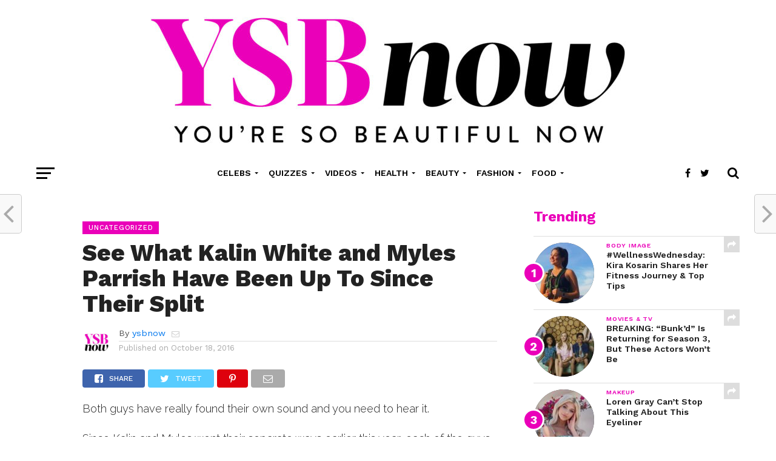

--- FILE ---
content_type: text/html; charset=UTF-8
request_url: https://www.ysbnow.com/see-what-kalin-white-and-myles-parrish-have-been-up-to-since-their-split/
body_size: 14731
content:
<!DOCTYPE html>
<html lang="en-US" prefix="og: https://ogp.me/ns#">
<head>
<meta charset="UTF-8" >
<meta name="viewport" id="viewport" content="width=device-width, initial-scale=1.0, maximum-scale=1.0, minimum-scale=1.0, user-scalable=no" />
<meta name="google-site-verification" content="sDfdwBrEBLHqrcFpoBk2exyLOVnJl9g2gXcLbCLplxw" />
<link rel="pingback" href="https://www.ysbnow.com/xmlrpc.php" />
<meta property="og:type" content="article" />
<meta property="og:description" content="Both guys have really found their own sound and you need to hear it. Since Kalin and Myles went their separate ways earlier this year, each of the guys has been working hard to develop their individual sounds. When the guys split up, it seemed like a huge loss to the fandom, but now we’re [&hellip;]" />
<meta name="twitter:card" content="summary">
<meta name="twitter:url" content="https://www.ysbnow.com/see-what-kalin-white-and-myles-parrish-have-been-up-to-since-their-split/">
<meta name="twitter:title" content="See What Kalin White and Myles Parrish Have Been Up To Since Their Split">
<meta name="twitter:description" content="Both guys have really found their own sound and you need to hear it. Since Kalin and Myles went their separate ways earlier this year, each of the guys has been working hard to develop their individual sounds. When the guys split up, it seemed like a huge loss to the fandom, but now we’re [&hellip;]">
	
	
<!-- Search Engine Optimization by Rank Math - https://rankmath.com/ -->
<link media="all" href="https://www.ysbnow.com/wp-content/cache/autoptimize/css/autoptimize_d83ed67e94abec3c3be9cf027ca33466.css" rel="stylesheet"><title>See What Kalin White and Myles Parrish Have Been Up To Since Their Split - ysbnow</title>
<meta name="description" content="Both guys have really found their own sound and you need to hear it."/>
<meta name="robots" content="follow, index, max-snippet:-1, max-video-preview:-1, max-image-preview:large"/>
<link rel="canonical" href="https://www.ysbnow.com/see-what-kalin-white-and-myles-parrish-have-been-up-to-since-their-split/" />
<meta property="og:locale" content="en_US" />
<meta property="og:type" content="article" />
<meta property="og:title" content="See What Kalin White and Myles Parrish Have Been Up To Since Their Split - ysbnow" />
<meta property="og:description" content="Both guys have really found their own sound and you need to hear it." />
<meta property="og:url" content="https://www.ysbnow.com/see-what-kalin-white-and-myles-parrish-have-been-up-to-since-their-split/" />
<meta property="og:site_name" content="ysbnow" />
<meta property="article:publisher" content="https://www.facebook.com/YSBnow" />
<meta property="article:section" content="Uncategorized" />
<meta property="article:published_time" content="2016-10-18T00:53:07+00:00" />
<meta name="twitter:card" content="summary_large_image" />
<meta name="twitter:title" content="See What Kalin White and Myles Parrish Have Been Up To Since Their Split - ysbnow" />
<meta name="twitter:description" content="Both guys have really found their own sound and you need to hear it." />
<meta name="twitter:site" content="@ysbnow" />
<meta name="twitter:creator" content="@ysbnow" />
<script type="application/ld+json" class="rank-math-schema">{"@context":"https://schema.org","@graph":[{"@type":["NewsMediaOrganization","Organization"],"@id":"https://www.ysbnow.com/#organization","name":"YSBnow","url":"https://www.ysbnow.com","sameAs":["https://www.facebook.com/YSBnow","https://twitter.com/ysbnow"]},{"@type":"WebSite","@id":"https://www.ysbnow.com/#website","url":"https://www.ysbnow.com","name":"YSBnow","publisher":{"@id":"https://www.ysbnow.com/#organization"},"inLanguage":"en-US"},{"@type":"WebPage","@id":"https://www.ysbnow.com/see-what-kalin-white-and-myles-parrish-have-been-up-to-since-their-split/#webpage","url":"https://www.ysbnow.com/see-what-kalin-white-and-myles-parrish-have-been-up-to-since-their-split/","name":"See What Kalin White and Myles Parrish Have Been Up To Since Their Split - ysbnow","datePublished":"2016-10-18T00:53:07+00:00","dateModified":"2016-10-18T00:53:07+00:00","isPartOf":{"@id":"https://www.ysbnow.com/#website"},"inLanguage":"en-US"},{"@type":"Person","@id":"https://www.ysbnow.com/author/ysbnow/","name":"ysbnow","description":"Author YSBnow - Hollywood's #1 site for exclusive videos, quizzes, interviews, &amp; photo shoots with your fave Disney Channel, TikTok, Nickelodeon, and YouTube stars!","url":"https://www.ysbnow.com/author/ysbnow/","image":{"@type":"ImageObject","@id":"https://www.ysbnow.com/wp-content/uploads/2020/07/YSBNow-Logo-Site-Icon-Square-White-512px-100x100.jpg","url":"https://www.ysbnow.com/wp-content/uploads/2020/07/YSBNow-Logo-Site-Icon-Square-White-512px-100x100.jpg","caption":"ysbnow","inLanguage":"en-US"},"sameAs":["http://www.ysbnow.com"],"worksFor":{"@id":"https://www.ysbnow.com/#organization"}},{"@type":"BlogPosting","headline":"See What Kalin White and Myles Parrish Have Been Up To Since Their Split - ysbnow","datePublished":"2016-10-18T00:53:07+00:00","dateModified":"2016-10-18T00:53:07+00:00","author":{"@id":"https://www.ysbnow.com/author/ysbnow/","name":"ysbnow"},"publisher":{"@id":"https://www.ysbnow.com/#organization"},"description":"Both guys have really found their own sound and you need to hear it.","name":"See What Kalin White and Myles Parrish Have Been Up To Since Their Split - ysbnow","@id":"https://www.ysbnow.com/see-what-kalin-white-and-myles-parrish-have-been-up-to-since-their-split/#richSnippet","isPartOf":{"@id":"https://www.ysbnow.com/see-what-kalin-white-and-myles-parrish-have-been-up-to-since-their-split/#webpage"},"inLanguage":"en-US","mainEntityOfPage":{"@id":"https://www.ysbnow.com/see-what-kalin-white-and-myles-parrish-have-been-up-to-since-their-split/#webpage"}}]}</script>
<!-- /Rank Math WordPress SEO plugin -->

<link rel='dns-prefetch' href='//fonts.googleapis.com' />
<link rel="alternate" type="application/rss+xml" title="ysbnow &raquo; Feed" href="https://www.ysbnow.com/feed/" />
<link rel="alternate" type="application/rss+xml" title="ysbnow &raquo; Comments Feed" href="https://www.ysbnow.com/comments/feed/" />
<script type="text/javascript">
/* <![CDATA[ */
window._wpemojiSettings = {"baseUrl":"https:\/\/s.w.org\/images\/core\/emoji\/16.0.1\/72x72\/","ext":".png","svgUrl":"https:\/\/s.w.org\/images\/core\/emoji\/16.0.1\/svg\/","svgExt":".svg","source":{"concatemoji":"https:\/\/www.ysbnow.com\/wp-includes\/js\/wp-emoji-release.min.js?ver=6.8.3"}};
/*! This file is auto-generated */
!function(s,n){var o,i,e;function c(e){try{var t={supportTests:e,timestamp:(new Date).valueOf()};sessionStorage.setItem(o,JSON.stringify(t))}catch(e){}}function p(e,t,n){e.clearRect(0,0,e.canvas.width,e.canvas.height),e.fillText(t,0,0);var t=new Uint32Array(e.getImageData(0,0,e.canvas.width,e.canvas.height).data),a=(e.clearRect(0,0,e.canvas.width,e.canvas.height),e.fillText(n,0,0),new Uint32Array(e.getImageData(0,0,e.canvas.width,e.canvas.height).data));return t.every(function(e,t){return e===a[t]})}function u(e,t){e.clearRect(0,0,e.canvas.width,e.canvas.height),e.fillText(t,0,0);for(var n=e.getImageData(16,16,1,1),a=0;a<n.data.length;a++)if(0!==n.data[a])return!1;return!0}function f(e,t,n,a){switch(t){case"flag":return n(e,"\ud83c\udff3\ufe0f\u200d\u26a7\ufe0f","\ud83c\udff3\ufe0f\u200b\u26a7\ufe0f")?!1:!n(e,"\ud83c\udde8\ud83c\uddf6","\ud83c\udde8\u200b\ud83c\uddf6")&&!n(e,"\ud83c\udff4\udb40\udc67\udb40\udc62\udb40\udc65\udb40\udc6e\udb40\udc67\udb40\udc7f","\ud83c\udff4\u200b\udb40\udc67\u200b\udb40\udc62\u200b\udb40\udc65\u200b\udb40\udc6e\u200b\udb40\udc67\u200b\udb40\udc7f");case"emoji":return!a(e,"\ud83e\udedf")}return!1}function g(e,t,n,a){var r="undefined"!=typeof WorkerGlobalScope&&self instanceof WorkerGlobalScope?new OffscreenCanvas(300,150):s.createElement("canvas"),o=r.getContext("2d",{willReadFrequently:!0}),i=(o.textBaseline="top",o.font="600 32px Arial",{});return e.forEach(function(e){i[e]=t(o,e,n,a)}),i}function t(e){var t=s.createElement("script");t.src=e,t.defer=!0,s.head.appendChild(t)}"undefined"!=typeof Promise&&(o="wpEmojiSettingsSupports",i=["flag","emoji"],n.supports={everything:!0,everythingExceptFlag:!0},e=new Promise(function(e){s.addEventListener("DOMContentLoaded",e,{once:!0})}),new Promise(function(t){var n=function(){try{var e=JSON.parse(sessionStorage.getItem(o));if("object"==typeof e&&"number"==typeof e.timestamp&&(new Date).valueOf()<e.timestamp+604800&&"object"==typeof e.supportTests)return e.supportTests}catch(e){}return null}();if(!n){if("undefined"!=typeof Worker&&"undefined"!=typeof OffscreenCanvas&&"undefined"!=typeof URL&&URL.createObjectURL&&"undefined"!=typeof Blob)try{var e="postMessage("+g.toString()+"("+[JSON.stringify(i),f.toString(),p.toString(),u.toString()].join(",")+"));",a=new Blob([e],{type:"text/javascript"}),r=new Worker(URL.createObjectURL(a),{name:"wpTestEmojiSupports"});return void(r.onmessage=function(e){c(n=e.data),r.terminate(),t(n)})}catch(e){}c(n=g(i,f,p,u))}t(n)}).then(function(e){for(var t in e)n.supports[t]=e[t],n.supports.everything=n.supports.everything&&n.supports[t],"flag"!==t&&(n.supports.everythingExceptFlag=n.supports.everythingExceptFlag&&n.supports[t]);n.supports.everythingExceptFlag=n.supports.everythingExceptFlag&&!n.supports.flag,n.DOMReady=!1,n.readyCallback=function(){n.DOMReady=!0}}).then(function(){return e}).then(function(){var e;n.supports.everything||(n.readyCallback(),(e=n.source||{}).concatemoji?t(e.concatemoji):e.wpemoji&&e.twemoji&&(t(e.twemoji),t(e.wpemoji)))}))}((window,document),window._wpemojiSettings);
/* ]]> */
</script>















<link rel='stylesheet' id='mvp-fonts-css' href='//fonts.googleapis.com/css?family=Oswald%3A300%2C400%2C700%7CMerriweather%3A300%2C400%2C700%2C900%7CQuicksand%3A400%7CLato%3A300%2C400%2C700%7CPassion+One%3A400%2C700%7CWork+Sans%3A200%2C300%2C400%2C500%2C600%2C700%2C800%2C900%7CMontserrat%3A400%2C700%7COpen+Sans+Condensed%3A300%2C700%7COpen+Sans%3A400%2C700%2C800%7CWork+Sans%3A100%2C200%2C300%2C400%2C500%2C600%2C700%2C800%2C900%7CWork+Sans%3A100%2C200%2C300%2C400%2C500%2C600%2C700%2C800%2C900%7CWork+Sans%3A100%2C200%2C300%2C400%2C500%2C600%2C700%2C800%2C900%7CRaleway%3A100%2C200%2C300%2C400%2C500%2C600%2C700%2C800%2C900%7CWork+Sans%3A100%2C200%2C300%2C400%2C500%2C600%2C700%2C800%2C900&#038;subset=latin%2Clatin-ext%2Ccyrillic%2Ccyrillic-ext%2Cgreek-ext%2Cgreek%2Cvietnamese&#038;ver=1.0.0' type='text/css' media='all' />

<script type="text/javascript" src="https://www.ysbnow.com/wp-includes/js/jquery/jquery.min.js?ver=3.7.1" id="jquery-core-js"></script>








<link rel="https://api.w.org/" href="https://www.ysbnow.com/wp-json/" /><link rel="alternate" title="JSON" type="application/json" href="https://www.ysbnow.com/wp-json/wp/v2/posts/4812" /><link rel="EditURI" type="application/rsd+xml" title="RSD" href="https://www.ysbnow.com/xmlrpc.php?rsd" />
<meta name="generator" content="WordPress 6.8.3" />
<link rel='shortlink' href='https://www.ysbnow.com/?p=4812' />
<link rel="alternate" title="oEmbed (JSON)" type="application/json+oembed" href="https://www.ysbnow.com/wp-json/oembed/1.0/embed?url=https%3A%2F%2Fwww.ysbnow.com%2Fsee-what-kalin-white-and-myles-parrish-have-been-up-to-since-their-split%2F" />
<link rel="alternate" title="oEmbed (XML)" type="text/xml+oembed" href="https://www.ysbnow.com/wp-json/oembed/1.0/embed?url=https%3A%2F%2Fwww.ysbnow.com%2Fsee-what-kalin-white-and-myles-parrish-have-been-up-to-since-their-split%2F&#038;format=xml" />
<link rel="icon" href="https://www.ysbnow.com/wp-content/uploads/2020/07/cropped-YSBNow-Logo-Site-Icon-Square-White-512px-32x32.jpg" sizes="32x32" />
<link rel="icon" href="https://www.ysbnow.com/wp-content/uploads/2020/07/cropped-YSBNow-Logo-Site-Icon-Square-White-512px-192x192.jpg" sizes="192x192" />
<link rel="apple-touch-icon" href="https://www.ysbnow.com/wp-content/uploads/2020/07/cropped-YSBNow-Logo-Site-Icon-Square-White-512px-180x180.jpg" />
<meta name="msapplication-TileImage" content="https://www.ysbnow.com/wp-content/uploads/2020/07/cropped-YSBNow-Logo-Site-Icon-Square-White-512px-270x270.jpg" />
		
		</head>
<body class="wp-singular post-template-default single single-post postid-4812 single-format-standard wp-theme-click-mag wp-child-theme-click-mag-child-theme theiaPostSlider_body">
	<div id="mvp-fly-wrap">
	<div id="mvp-fly-menu-top" class="left relative">
		<div class="mvp-fly-top-out left relative">
			<div class="mvp-fly-top-in">
				<div id="mvp-fly-logo" class="left relative">
											<a href="https://www.ysbnow.com/"><noscript><img src="https://www.ysbnow.com/wp-content/uploads/2020/12/YSBNow-Logo-Mobile.jpg" alt="ysbnow" data-rjs="2" /></noscript><img class="lazyload" src='data:image/svg+xml,%3Csvg%20xmlns=%22http://www.w3.org/2000/svg%22%20viewBox=%220%200%20210%20140%22%3E%3C/svg%3E' data-src="https://www.ysbnow.com/wp-content/uploads/2020/12/YSBNow-Logo-Mobile.jpg" alt="ysbnow" data-rjs="2" /></a>
									</div><!--mvp-fly-logo-->
			</div><!--mvp-fly-top-in-->
			<div class="mvp-fly-but-wrap mvp-fly-but-menu mvp-fly-but-click">
				<span></span>
				<span></span>
				<span></span>
				<span></span>
			</div><!--mvp-fly-but-wrap-->
		</div><!--mvp-fly-top-out-->
	</div><!--mvp-fly-menu-top-->
	<div id="mvp-fly-menu-wrap">
		<nav class="mvp-fly-nav-menu left relative">
			<div id="customSearch" onclick="jQuery('.mvp-fly-open').removeClass('mvp-fly-open'); jQuery('#mvp-fly-wrap').removeClass('mvp-fly-menu'); jQuery('.mvp-fly-fade').removeClass('mvp-fly-fade-trans');"><span class="mvp-nav-search-but fa fa-search fa-2 mvp-search-click"> <label>SEARCH</label></span></div>
			<div class="menu-main-menu-container"><ul id="menu-main-menu" class="menu"><li id="menu-item-1931" class="menu-item menu-item-type-taxonomy menu-item-object-category menu-item-has-children menu-item-1931"><a href="https://www.ysbnow.com/category/celebs/">Celebs</a>
<ul class="sub-menu">
	<li id="menu-item-1937" class="menu-item menu-item-type-taxonomy menu-item-object-category menu-item-1937"><a href="https://www.ysbnow.com/category/celebs/tiktok/">TikTok</a></li>
	<li id="menu-item-1933" class="menu-item menu-item-type-taxonomy menu-item-object-category menu-item-1933"><a href="https://www.ysbnow.com/category/celebs/music/">Music</a></li>
	<li id="menu-item-1932" class="menu-item menu-item-type-taxonomy menu-item-object-category menu-item-1932"><a href="https://www.ysbnow.com/category/celebs/movies-tv/">Movies &amp; TV</a></li>
	<li id="menu-item-1934" class="menu-item menu-item-type-taxonomy menu-item-object-category menu-item-1934"><a href="https://www.ysbnow.com/category/celebs/photo-shoots/">Photo Shoots</a></li>
	<li id="menu-item-1935" class="menu-item menu-item-type-taxonomy menu-item-object-category menu-item-1935"><a href="https://www.ysbnow.com/category/celebs/podcast/">Podcast</a></li>
	<li id="menu-item-1936" class="menu-item menu-item-type-taxonomy menu-item-object-category menu-item-1936"><a href="https://www.ysbnow.com/category/celebs/quizzes-celebs/">Quizzes</a></li>
</ul>
</li>
<li id="menu-item-1939" class="menu-item menu-item-type-taxonomy menu-item-object-category menu-item-has-children menu-item-1939"><a href="https://www.ysbnow.com/category/quizzes/">Quizzes</a>
<ul class="sub-menu">
	<li id="menu-item-1941" class="menu-item menu-item-type-taxonomy menu-item-object-category menu-item-1941"><a href="https://www.ysbnow.com/category/quizzes/celebs-quizzes/">Celebs</a></li>
	<li id="menu-item-1945" class="menu-item menu-item-type-taxonomy menu-item-object-category menu-item-1945"><a href="https://www.ysbnow.com/category/quizzes/tiktok-quizzes/">TikTok</a></li>
	<li id="menu-item-1942" class="menu-item menu-item-type-taxonomy menu-item-object-category menu-item-1942"><a href="https://www.ysbnow.com/category/quizzes/dating/">Dating</a></li>
	<li id="menu-item-1946" class="menu-item menu-item-type-taxonomy menu-item-object-category menu-item-1946"><a href="https://www.ysbnow.com/category/quizzes/tv-movies/">TV &amp; Movies</a></li>
	<li id="menu-item-1943" class="menu-item menu-item-type-taxonomy menu-item-object-category menu-item-1943"><a href="https://www.ysbnow.com/category/quizzes/fashion-quizzes/">Fashion</a></li>
	<li id="menu-item-1944" class="menu-item menu-item-type-taxonomy menu-item-object-category menu-item-1944"><a href="https://www.ysbnow.com/category/quizzes/friendship/">Friendship</a></li>
	<li id="menu-item-1940" class="menu-item menu-item-type-taxonomy menu-item-object-category menu-item-1940"><a href="https://www.ysbnow.com/category/quizzes/beauty/">Beauty</a></li>
</ul>
</li>
<li id="menu-item-1947" class="menu-item menu-item-type-taxonomy menu-item-object-category menu-item-has-children menu-item-1947"><a href="https://www.ysbnow.com/category/videos/">Videos</a>
<ul class="sub-menu">
	<li id="menu-item-1948" class="menu-item menu-item-type-taxonomy menu-item-object-category menu-item-1948"><a href="https://www.ysbnow.com/category/videos/interviews/">Interviews</a></li>
	<li id="menu-item-1949" class="menu-item menu-item-type-taxonomy menu-item-object-category menu-item-1949"><a href="https://www.ysbnow.com/category/videos/how-i-made-it/">How I Made It</a></li>
	<li id="menu-item-1950" class="menu-item menu-item-type-taxonomy menu-item-object-category menu-item-1950"><a href="https://www.ysbnow.com/category/videos/live-streams/">Live Streams</a></li>
	<li id="menu-item-1951" class="menu-item menu-item-type-taxonomy menu-item-object-category menu-item-1951"><a href="https://www.ysbnow.com/category/videos/fan-qa/">Fan Q&amp;A</a></li>
	<li id="menu-item-1952" class="menu-item menu-item-type-taxonomy menu-item-object-category menu-item-1952"><a href="https://www.ysbnow.com/category/videos/cover-stories/">Cover Stories</a></li>
	<li id="menu-item-1953" class="menu-item menu-item-type-taxonomy menu-item-object-category menu-item-1953"><a href="https://www.ysbnow.com/category/videos/5-things/">5 Things</a></li>
	<li id="menu-item-1954" class="menu-item menu-item-type-taxonomy menu-item-object-category menu-item-1954"><a href="https://www.ysbnow.com/category/videos/red-carpet/">Red Carpet</a></li>
	<li id="menu-item-1955" class="menu-item menu-item-type-taxonomy menu-item-object-category menu-item-1955"><a href="https://www.ysbnow.com/category/videos/behind-the-scenes/">Behind the Scenes</a></li>
</ul>
</li>
<li id="menu-item-1956" class="menu-item menu-item-type-taxonomy menu-item-object-category menu-item-has-children menu-item-1956"><a href="https://www.ysbnow.com/category/health/">Health</a>
<ul class="sub-menu">
	<li id="menu-item-1958" class="menu-item menu-item-type-taxonomy menu-item-object-category menu-item-1958"><a href="https://www.ysbnow.com/category/health/celebs-health-beauty/">Celebs</a></li>
	<li id="menu-item-1957" class="menu-item menu-item-type-taxonomy menu-item-object-category menu-item-1957"><a href="https://www.ysbnow.com/category/health/body-image/">Body Image</a></li>
	<li id="menu-item-1960" class="menu-item menu-item-type-taxonomy menu-item-object-category menu-item-1960"><a href="https://www.ysbnow.com/category/health/mental-health/">Mental Health</a></li>
	<li id="menu-item-1959" class="menu-item menu-item-type-taxonomy menu-item-object-category menu-item-1959"><a href="https://www.ysbnow.com/category/health/fitness/">Fitness</a></li>
	<li id="menu-item-1962" class="menu-item menu-item-type-taxonomy menu-item-object-category menu-item-1962"><a href="https://www.ysbnow.com/category/health/self-care/">Self-Care</a></li>
	<li id="menu-item-1961" class="menu-item menu-item-type-taxonomy menu-item-object-category menu-item-1961"><a href="https://www.ysbnow.com/category/health/quizzes-health-beauty/">Quizzes</a></li>
</ul>
</li>
<li id="menu-item-1924" class="menu-item menu-item-type-taxonomy menu-item-object-category menu-item-has-children menu-item-1924"><a href="https://www.ysbnow.com/category/beauty-2/">Beauty</a>
<ul class="sub-menu">
	<li id="menu-item-1930" class="menu-item menu-item-type-taxonomy menu-item-object-category menu-item-1930"><a href="https://www.ysbnow.com/category/beauty-2/skincare/">Skincare</a></li>
	<li id="menu-item-1928" class="menu-item menu-item-type-taxonomy menu-item-object-category menu-item-1928"><a href="https://www.ysbnow.com/category/beauty-2/nails/">Nails</a></li>
	<li id="menu-item-1927" class="menu-item menu-item-type-taxonomy menu-item-object-category menu-item-1927"><a href="https://www.ysbnow.com/category/beauty-2/makeup/">Makeup</a></li>
	<li id="menu-item-1926" class="menu-item menu-item-type-taxonomy menu-item-object-category menu-item-1926"><a href="https://www.ysbnow.com/category/beauty-2/hair/">Hair</a></li>
	<li id="menu-item-1925" class="menu-item menu-item-type-taxonomy menu-item-object-category menu-item-1925"><a href="https://www.ysbnow.com/category/beauty-2/celebs-beauty-2/">Celebs</a></li>
	<li id="menu-item-1929" class="menu-item menu-item-type-taxonomy menu-item-object-category menu-item-1929"><a href="https://www.ysbnow.com/category/beauty-2/quizzes-beauty-2/">Quizzes</a></li>
</ul>
</li>
<li id="menu-item-1963" class="menu-item menu-item-type-taxonomy menu-item-object-category menu-item-has-children menu-item-1963"><a href="https://www.ysbnow.com/category/fashion/">Fashion</a>
<ul class="sub-menu">
	<li id="menu-item-1965" class="menu-item menu-item-type-taxonomy menu-item-object-category menu-item-1965"><a href="https://www.ysbnow.com/category/fashion/get-the-look/">Get The Look</a></li>
	<li id="menu-item-1964" class="menu-item menu-item-type-taxonomy menu-item-object-category menu-item-1964"><a href="https://www.ysbnow.com/category/fashion/celeb-style-trends/">Celeb Style Trends</a></li>
	<li id="menu-item-1968" class="menu-item menu-item-type-taxonomy menu-item-object-category menu-item-1968"><a href="https://www.ysbnow.com/category/fashion/red-carpet-fashion/">Red Carpet</a></li>
	<li id="menu-item-1966" class="menu-item menu-item-type-taxonomy menu-item-object-category menu-item-1966"><a href="https://www.ysbnow.com/category/fashion/prom-dresses/">Prom Dresses</a></li>
	<li id="menu-item-1967" class="menu-item menu-item-type-taxonomy menu-item-object-category menu-item-1967"><a href="https://www.ysbnow.com/category/fashion/quizzes-fashion/">Quizzes</a></li>
</ul>
</li>
<li id="menu-item-1969" class="menu-item menu-item-type-taxonomy menu-item-object-category menu-item-has-children menu-item-1969"><a href="https://www.ysbnow.com/category/food/">Food</a>
<ul class="sub-menu">
	<li id="menu-item-1972" class="menu-item menu-item-type-taxonomy menu-item-object-category menu-item-1972"><a href="https://www.ysbnow.com/category/food/easy-recipes/">Easy Recipes</a></li>
	<li id="menu-item-1970" class="menu-item menu-item-type-taxonomy menu-item-object-category menu-item-1970"><a href="https://www.ysbnow.com/category/food/celeb-faves/">Celeb Faves</a></li>
	<li id="menu-item-1974" class="menu-item menu-item-type-taxonomy menu-item-object-category menu-item-1974"><a href="https://www.ysbnow.com/category/food/healthy-eats/">Healthy Eats</a></li>
	<li id="menu-item-1973" class="menu-item menu-item-type-taxonomy menu-item-object-category menu-item-1973"><a href="https://www.ysbnow.com/category/food/fast-food-restaurants/">Fast Food Restaurants</a></li>
	<li id="menu-item-1971" class="menu-item menu-item-type-taxonomy menu-item-object-category menu-item-1971"><a href="https://www.ysbnow.com/category/food/desserts-to-make/">Desserts to Make</a></li>
	<li id="menu-item-1975" class="menu-item menu-item-type-taxonomy menu-item-object-category menu-item-1975"><a href="https://www.ysbnow.com/category/food/quizzes-food/">Quizzes</a></li>
</ul>
</li>
</ul></div>		</nav>
	</div><!--mvp-fly-menu-wrap-->
	<div id="mvp-fly-soc-wrap">
		<span class="mvp-fly-soc-head">Connect with us</span>
		<ul class="mvp-fly-soc-list left relative">
							<li><a href="https://www.facebook.com/YSBnow" target="_blank" class="fa fa-facebook-official fa-2"></a></li>
										<li><a href="https://twitter.com/ysbnow/" target="_blank" class="fa fa-twitter fa-2"></a></li>
													<li><a href="https://instagram.com/ysbnow/" target="_blank" class="fa fa-instagram fa-2"></a></li>
													<li><a href="https://www.youtube.com/channel/UC8lq0m_JYuzOGMixpVlTcUw" target="_blank" class="fa fa-youtube-play fa-2"></a></li>
											</ul>
	</div><!--mvp-fly-soc-wrap-->
</div><!--mvp-fly-wrap-->		<div id="mvp-site" class="left relative">
		<header id="mvp-head-wrap" class="left relative">
			<div id="mvp-head-top" class="left relative">
													<div id="mvp-logo-wide" class="left relative">
						<div class="mvp-main-out relative">
							<div class="mvp-main-in">
																	<a itemprop="url" href="https://www.ysbnow.com/"><noscript><img itemprop="logo" src="https://www.ysbnow.com/wp-content/uploads/2020/07/YSBNow-Logo-Tagline-e1595436494341.jpg" alt="ysbnow" data-rjs="2" /></noscript><img class="lazyload" itemprop="logo" src='data:image/svg+xml,%3Csvg%20xmlns=%22http://www.w3.org/2000/svg%22%20viewBox=%220%200%20210%20140%22%3E%3C/svg%3E' data-src="https://www.ysbnow.com/wp-content/uploads/2020/07/YSBNow-Logo-Tagline-e1595436494341.jpg" alt="ysbnow" data-rjs="2" /></a>
																									<h2 class="mvp-logo-title">ysbnow</h2>
															</div><!--mvp-main-in-->
						</div><!--mvp-main-out-->
					</div><!--mvp-logo-wide-->
								<div id="mvp-search-wrap">
					<div id="mvp-search-box">
						<form method="get" id="searchform" action="https://www.ysbnow.com/">
	<input type="text" name="s" id="s" value="Search" onfocus='if (this.value == "Search") { this.value = ""; }' onblur='if (this.value == "") { this.value = "Search"; }' />
	<input type="hidden" id="searchsubmit" value="Search" />
</form>					</div><!--mvp-search-box-->
					<div class="mvp-search-but-wrap mvp-search-click">
						<span></span>
						<span></span>
					</div><!--mvp-search-but-wrap-->
				</div><!--mvp-search-wrap-->
			</div><!--mvp-head-top-->
			<div id="mvp-nav-wrap" class="left relative">
				<div class="mvp-main-boxed-wrap">
					<div class="mvp-main-out relative">
						<div class="mvp-main-in">
							<div class="mvp-main-nav-cont left relative">
				<div class="mvp-nav-left-out">
					<div class="mvp-fly-but-wrap mvp-fly-but-click left relative">
						<span></span>
						<span></span>
						<span></span>
						<span></span>
					</div><!--mvp-fly-but-wrap-->
					<div id="mvp-logo-nav" class="left relative" itemscope itemtype="http://schema.org/Organization">
													<a itemprop="url" href="https://www.ysbnow.com/"><noscript><img itemprop="logo" src="https://www.ysbnow.com/wp-content/uploads/2020/12/YSBNow-Logo-Mobile.jpg" alt="ysbnow" data-rjs="2" /></noscript><img class="lazyload" itemprop="logo" src='data:image/svg+xml,%3Csvg%20xmlns=%22http://www.w3.org/2000/svg%22%20viewBox=%220%200%20210%20140%22%3E%3C/svg%3E' data-src="https://www.ysbnow.com/wp-content/uploads/2020/12/YSBNow-Logo-Mobile.jpg" alt="ysbnow" data-rjs="2" /></a>
																			<h2 class="mvp-logo-title">ysbnow</h2>
											</div><!--mvp-logo-nav-->
					<div class="mvp-nav-left-in">
						<div id="mvp-nav-right-wrap" class="left">
							<div class="mvp-nav-right-out">
								<div class="mvp-nav-right-in">
									<div id="mvp-nav-main" class="left">
										<nav id="mvp-nav-menu">
											<div class="menu-main-menu-container"><ul id="menu-main-menu-1" class="menu"><li class="menu-item menu-item-type-taxonomy menu-item-object-category menu-item-has-children menu-item-1931"><a href="https://www.ysbnow.com/category/celebs/">Celebs</a>
<ul class="sub-menu">
	<li class="menu-item menu-item-type-taxonomy menu-item-object-category menu-item-1937"><a href="https://www.ysbnow.com/category/celebs/tiktok/">TikTok</a></li>
	<li class="menu-item menu-item-type-taxonomy menu-item-object-category menu-item-1933"><a href="https://www.ysbnow.com/category/celebs/music/">Music</a></li>
	<li class="menu-item menu-item-type-taxonomy menu-item-object-category menu-item-1932"><a href="https://www.ysbnow.com/category/celebs/movies-tv/">Movies &amp; TV</a></li>
	<li class="menu-item menu-item-type-taxonomy menu-item-object-category menu-item-1934"><a href="https://www.ysbnow.com/category/celebs/photo-shoots/">Photo Shoots</a></li>
	<li class="menu-item menu-item-type-taxonomy menu-item-object-category menu-item-1935"><a href="https://www.ysbnow.com/category/celebs/podcast/">Podcast</a></li>
	<li class="menu-item menu-item-type-taxonomy menu-item-object-category menu-item-1936"><a href="https://www.ysbnow.com/category/celebs/quizzes-celebs/">Quizzes</a></li>
</ul>
</li>
<li class="menu-item menu-item-type-taxonomy menu-item-object-category menu-item-has-children menu-item-1939"><a href="https://www.ysbnow.com/category/quizzes/">Quizzes</a>
<ul class="sub-menu">
	<li class="menu-item menu-item-type-taxonomy menu-item-object-category menu-item-1941"><a href="https://www.ysbnow.com/category/quizzes/celebs-quizzes/">Celebs</a></li>
	<li class="menu-item menu-item-type-taxonomy menu-item-object-category menu-item-1945"><a href="https://www.ysbnow.com/category/quizzes/tiktok-quizzes/">TikTok</a></li>
	<li class="menu-item menu-item-type-taxonomy menu-item-object-category menu-item-1942"><a href="https://www.ysbnow.com/category/quizzes/dating/">Dating</a></li>
	<li class="menu-item menu-item-type-taxonomy menu-item-object-category menu-item-1946"><a href="https://www.ysbnow.com/category/quizzes/tv-movies/">TV &amp; Movies</a></li>
	<li class="menu-item menu-item-type-taxonomy menu-item-object-category menu-item-1943"><a href="https://www.ysbnow.com/category/quizzes/fashion-quizzes/">Fashion</a></li>
	<li class="menu-item menu-item-type-taxonomy menu-item-object-category menu-item-1944"><a href="https://www.ysbnow.com/category/quizzes/friendship/">Friendship</a></li>
	<li class="menu-item menu-item-type-taxonomy menu-item-object-category menu-item-1940"><a href="https://www.ysbnow.com/category/quizzes/beauty/">Beauty</a></li>
</ul>
</li>
<li class="menu-item menu-item-type-taxonomy menu-item-object-category menu-item-has-children menu-item-1947"><a href="https://www.ysbnow.com/category/videos/">Videos</a>
<ul class="sub-menu">
	<li class="menu-item menu-item-type-taxonomy menu-item-object-category menu-item-1948"><a href="https://www.ysbnow.com/category/videos/interviews/">Interviews</a></li>
	<li class="menu-item menu-item-type-taxonomy menu-item-object-category menu-item-1949"><a href="https://www.ysbnow.com/category/videos/how-i-made-it/">How I Made It</a></li>
	<li class="menu-item menu-item-type-taxonomy menu-item-object-category menu-item-1950"><a href="https://www.ysbnow.com/category/videos/live-streams/">Live Streams</a></li>
	<li class="menu-item menu-item-type-taxonomy menu-item-object-category menu-item-1951"><a href="https://www.ysbnow.com/category/videos/fan-qa/">Fan Q&amp;A</a></li>
	<li class="menu-item menu-item-type-taxonomy menu-item-object-category menu-item-1952"><a href="https://www.ysbnow.com/category/videos/cover-stories/">Cover Stories</a></li>
	<li class="menu-item menu-item-type-taxonomy menu-item-object-category menu-item-1953"><a href="https://www.ysbnow.com/category/videos/5-things/">5 Things</a></li>
	<li class="menu-item menu-item-type-taxonomy menu-item-object-category menu-item-1954"><a href="https://www.ysbnow.com/category/videos/red-carpet/">Red Carpet</a></li>
	<li class="menu-item menu-item-type-taxonomy menu-item-object-category menu-item-1955"><a href="https://www.ysbnow.com/category/videos/behind-the-scenes/">Behind the Scenes</a></li>
</ul>
</li>
<li class="menu-item menu-item-type-taxonomy menu-item-object-category menu-item-has-children menu-item-1956"><a href="https://www.ysbnow.com/category/health/">Health</a>
<ul class="sub-menu">
	<li class="menu-item menu-item-type-taxonomy menu-item-object-category menu-item-1958"><a href="https://www.ysbnow.com/category/health/celebs-health-beauty/">Celebs</a></li>
	<li class="menu-item menu-item-type-taxonomy menu-item-object-category menu-item-1957"><a href="https://www.ysbnow.com/category/health/body-image/">Body Image</a></li>
	<li class="menu-item menu-item-type-taxonomy menu-item-object-category menu-item-1960"><a href="https://www.ysbnow.com/category/health/mental-health/">Mental Health</a></li>
	<li class="menu-item menu-item-type-taxonomy menu-item-object-category menu-item-1959"><a href="https://www.ysbnow.com/category/health/fitness/">Fitness</a></li>
	<li class="menu-item menu-item-type-taxonomy menu-item-object-category menu-item-1962"><a href="https://www.ysbnow.com/category/health/self-care/">Self-Care</a></li>
	<li class="menu-item menu-item-type-taxonomy menu-item-object-category menu-item-1961"><a href="https://www.ysbnow.com/category/health/quizzes-health-beauty/">Quizzes</a></li>
</ul>
</li>
<li class="menu-item menu-item-type-taxonomy menu-item-object-category menu-item-has-children menu-item-1924"><a href="https://www.ysbnow.com/category/beauty-2/">Beauty</a>
<ul class="sub-menu">
	<li class="menu-item menu-item-type-taxonomy menu-item-object-category menu-item-1930"><a href="https://www.ysbnow.com/category/beauty-2/skincare/">Skincare</a></li>
	<li class="menu-item menu-item-type-taxonomy menu-item-object-category menu-item-1928"><a href="https://www.ysbnow.com/category/beauty-2/nails/">Nails</a></li>
	<li class="menu-item menu-item-type-taxonomy menu-item-object-category menu-item-1927"><a href="https://www.ysbnow.com/category/beauty-2/makeup/">Makeup</a></li>
	<li class="menu-item menu-item-type-taxonomy menu-item-object-category menu-item-1926"><a href="https://www.ysbnow.com/category/beauty-2/hair/">Hair</a></li>
	<li class="menu-item menu-item-type-taxonomy menu-item-object-category menu-item-1925"><a href="https://www.ysbnow.com/category/beauty-2/celebs-beauty-2/">Celebs</a></li>
	<li class="menu-item menu-item-type-taxonomy menu-item-object-category menu-item-1929"><a href="https://www.ysbnow.com/category/beauty-2/quizzes-beauty-2/">Quizzes</a></li>
</ul>
</li>
<li class="menu-item menu-item-type-taxonomy menu-item-object-category menu-item-has-children menu-item-1963"><a href="https://www.ysbnow.com/category/fashion/">Fashion</a>
<ul class="sub-menu">
	<li class="menu-item menu-item-type-taxonomy menu-item-object-category menu-item-1965"><a href="https://www.ysbnow.com/category/fashion/get-the-look/">Get The Look</a></li>
	<li class="menu-item menu-item-type-taxonomy menu-item-object-category menu-item-1964"><a href="https://www.ysbnow.com/category/fashion/celeb-style-trends/">Celeb Style Trends</a></li>
	<li class="menu-item menu-item-type-taxonomy menu-item-object-category menu-item-1968"><a href="https://www.ysbnow.com/category/fashion/red-carpet-fashion/">Red Carpet</a></li>
	<li class="menu-item menu-item-type-taxonomy menu-item-object-category menu-item-1966"><a href="https://www.ysbnow.com/category/fashion/prom-dresses/">Prom Dresses</a></li>
	<li class="menu-item menu-item-type-taxonomy menu-item-object-category menu-item-1967"><a href="https://www.ysbnow.com/category/fashion/quizzes-fashion/">Quizzes</a></li>
</ul>
</li>
<li class="menu-item menu-item-type-taxonomy menu-item-object-category menu-item-has-children menu-item-1969"><a href="https://www.ysbnow.com/category/food/">Food</a>
<ul class="sub-menu">
	<li class="menu-item menu-item-type-taxonomy menu-item-object-category menu-item-1972"><a href="https://www.ysbnow.com/category/food/easy-recipes/">Easy Recipes</a></li>
	<li class="menu-item menu-item-type-taxonomy menu-item-object-category menu-item-1970"><a href="https://www.ysbnow.com/category/food/celeb-faves/">Celeb Faves</a></li>
	<li class="menu-item menu-item-type-taxonomy menu-item-object-category menu-item-1974"><a href="https://www.ysbnow.com/category/food/healthy-eats/">Healthy Eats</a></li>
	<li class="menu-item menu-item-type-taxonomy menu-item-object-category menu-item-1973"><a href="https://www.ysbnow.com/category/food/fast-food-restaurants/">Fast Food Restaurants</a></li>
	<li class="menu-item menu-item-type-taxonomy menu-item-object-category menu-item-1971"><a href="https://www.ysbnow.com/category/food/desserts-to-make/">Desserts to Make</a></li>
	<li class="menu-item menu-item-type-taxonomy menu-item-object-category menu-item-1975"><a href="https://www.ysbnow.com/category/food/quizzes-food/">Quizzes</a></li>
</ul>
</li>
</ul></div>										</nav><!--mvp-nav-menu-->
									</div><!--mvp-nav-main-->
								</div><!--mvp-nav-right-in-->
								<div id="mvp-nav-right" class="relative">
									<div id="mvp-nav-soc" class="left relative">
																					<a href="https://www.facebook.com/YSBnow" target="_blank"><span class="mvp-nav-soc-but fa fa-facebook fa-2"></span></a>
																															<a href="https://twitter.com/ysbnow/" target="_blank"><span class="mvp-nav-soc-but fa fa-twitter fa-2"></span></a>
																			</div><!--mvp-nav-soc-->
									<span class="mvp-nav-search-but fa fa-search fa-2 mvp-search-click"></span>

								</div><!--mvp-nav-right-->
							</div><!--mvp-nav-right-out-->
						</div><!--mvp-nav-right-wrap-->
					</div><!--mvp-nav-left-in-->
				</div><!--mvp-nav-left-out-->
							</div><!--mvp-main-nav-cont-->
						</div><!--mvp-main-in-->
					</div><!--mvp-main-out-->
				</div><!--mvp-main-boxed-wrap-->
			</div><!--mvp-nav-wrap-->
															<div id="mvp-nav-soc-bar">
					<div class="mvp-main-out relative">
						<div class="mvp-main-in">
							<div id="mvp-nav-soc-cont" class="left relative">
								<div id="mvp-nav-soc-title" class="left">
									<h4>See What Kalin White and Myles Parrish Have Been Up To Since Their Split</h4>
								</div><!--mvp-nav-soc-title-->
								<div id="mvp-nav-soc-list" class="left">
<ul class="mvp-post-soc-list left relative">
												<a href="#" onclick="window.open('http://www.facebook.com/sharer.php?u=https://www.ysbnow.com/see-what-kalin-white-and-myles-parrish-have-been-up-to-since-their-split/&amp;t=See What Kalin White and Myles Parrish Have Been Up To Since Their Split', 'facebookShare', 'width=626,height=436'); return false;" title="Share on Facebook">
												<li class="mvp-post-soc-fb">
													<i class="fa fa-facebook-square fa-2" aria-hidden="true"></i><span class="mvp-post-soc-text">Share</span>
												</li>
												</a>
												<a href="#" onclick="window.open('http://twitter.com/share?text=See What Kalin White and Myles Parrish Have Been Up To Since Their Split -&amp;url=https://www.ysbnow.com/see-what-kalin-white-and-myles-parrish-have-been-up-to-since-their-split/', 'twitterShare', 'width=626,height=436'); return false;" title="Tweet This Post">
												<li class="mvp-post-soc-twit">
													<i class="fa fa-twitter fa-2" aria-hidden="true"></i><span class="mvp-post-soc-text">Tweet</span>
												</li>
												</a>
												<a href="whatsapp://send?text=See What Kalin White and Myles Parrish Have Been Up To Since Their Split https://www.ysbnow.com/see-what-kalin-white-and-myles-parrish-have-been-up-to-since-their-split/">
												<li class="mvp-post-soc-what">
													<i class="fa fa-whatsapp fa-2" aria-hidden="true"></i>
												</li>
												</a>
												<a href="#" onclick="window.open('http://pinterest.com/pin/create/button/?url=https://www.ysbnow.com/see-what-kalin-white-and-myles-parrish-have-been-up-to-since-their-split/&amp;media=&amp;description=See What Kalin White and Myles Parrish Have Been Up To Since Their Split', 'pinterestShare', 'width=750,height=350'); return false;" title="Pin This Post">

												<li class="mvp-post-soc-pin">
													<i class="fa fa-pinterest-p fa-2" aria-hidden="true"></i>
												</li>
												</a>
												<a href="mailto:?subject=See What Kalin White and Myles Parrish Have Been Up To Since Their Split&amp;BODY=I found this article interesting and thought of sharing it with you. Check it out: https://www.ysbnow.com/see-what-kalin-white-and-myles-parrish-have-been-up-to-since-their-split/">
												<li class="mvp-post-soc-email">
													<i class="fa fa-envelope-o fa-2" aria-hidden="true"></i>
												</li>
												</a>
											</ul>
								</div><!--mvp-nav-soc-list-->
							</div><!--mvp-nav-soc-cont-->
						</div><!--mvp-main-in-->
					</div><!--mvp-main-out-->
				</div><!--mvp-nav-soc-bar-->
													</header><!--mvp-head-wrap-->
		<div id="mvp-main-wrap" class="left relative">
			<div class="mvp-main-boxed-wrap">
				<div class="mvp-main-out relative">
					<div class="mvp-main-in">
						<div id="mvp-main-content-wrap" class="left relative"><div id="mvp-post-area" class="post-4812 post type-post status-publish format-standard hentry category-uncategorized">
	<div class="mvp-content-side-out relative">
		<div class="mvp-content-side-in">
			<div id="mvp-content-left-wrap" class="left relative">
						<article id="mvp-post-content-wrap" class="left relative" itemscope itemtype="http://schema.org/NewsArticle">
				<meta itemscope itemprop="mainEntityOfPage"  itemType="https://schema.org/WebPage" itemid="https://www.ysbnow.com/see-what-kalin-white-and-myles-parrish-have-been-up-to-since-their-split/"/>
																																																																									<div id="mvp-post-content" class="left relative">
					<div class="mvp-post-content-out relative">
													<div id="mvp-post-info-col" class="left relative">
															</div><!--mvp-post-info-col-->
												<div class="mvp-post-content-in">
							<div id="mvp-post-content-mid" class="left relative">
																																								<header id="mvp-post-head" class="left relative">
																			<a class="mvp-post-cat-link" href="https://www.ysbnow.com/category/uncategorized/"><h3 class="mvp-post-cat left"><span class="mvp-post-cat left">Uncategorized</span></h3></a>
										<h1 class="mvp-post-title entry-title" itemprop="headline">See What Kalin White and Myles Parrish Have Been Up To Since Their Split</h1>
																											<div id="mvp-post-info-wrap" class="left relative">
										<div id="mvp-post-info-top" class="left relative">
											<div class="mvp-post-info-out right relative">
												<div id="mvp-post-author-img" class="left relative">
													<noscript><img data-del="avatar" src='https://www.ysbnow.com/wp-content/uploads/2020/07/YSBNow-Logo-Site-Icon-Square-White-512px-100x100.jpg' class='avatar pp-user-avatar avatar-45 photo ' height='45' width='45'/></noscript><img data-del="avatar" src='data:image/svg+xml,%3Csvg%20xmlns=%22http://www.w3.org/2000/svg%22%20viewBox=%220%200%2045%2045%22%3E%3C/svg%3E' data-src='https://www.ysbnow.com/wp-content/uploads/2020/07/YSBNow-Logo-Site-Icon-Square-White-512px-100x100.jpg' class='lazyload avatar pp-user-avatar avatar-45 photo ' height='45' width='45'/>												</div><!--mvp-post-author-img-->
												<div class="mvp-post-info-in">
													<div id="mvp-post-author" class="left relative" itemprop="author" itemscope itemtype="https://schema.org/Person">
														<p>By<p><span class="author-name vcard fn author" itemprop="name"><a href="https://www.ysbnow.com/author/ysbnow/" title="Posts by ysbnow" rel="author">ysbnow</a></span>  <span class="mvp-author-email"><a href="mailto:colleen@ysbnow.com"><i class="fa fa-envelope-o fa-2"></i></a></span>													</div><!--mvp-post-author-->
													<div id="mvp-post-date" class="left relative">
														<span class="post-info-text">Published on</span> <span class="post-date updated"><time class="post-date updated" itemprop="datePublished" datetime="2016-10-18">October 18, 2016</time></span>
														<meta itemprop="dateModified" content="2016-10-18"/>
													</div><!--mvp-post-date-->
												</div><!--mvp-post-info-in-->
											</div><!--mvp-post-info-out-->
										</div><!--mvp-post-info-top-->
																				<div id="mvp-post-info-bot" class="right relative">
											<ul class="mvp-post-soc-list left relative">
												<a href="#" onclick="window.open('http://www.facebook.com/sharer.php?u=https://www.ysbnow.com/see-what-kalin-white-and-myles-parrish-have-been-up-to-since-their-split/&amp;t=See What Kalin White and Myles Parrish Have Been Up To Since Their Split', 'facebookShare', 'width=626,height=436'); return false;" title="Share on Facebook">
												<li class="mvp-post-soc-fb">
													<i class="fa fa-facebook-square fa-2" aria-hidden="true"></i><span class="mvp-post-soc-text">Share</span>
												</li>
												</a>
												<a href="#" onclick="window.open('http://twitter.com/share?text=See What Kalin White and Myles Parrish Have Been Up To Since Their Split -&amp;url=https://www.ysbnow.com/see-what-kalin-white-and-myles-parrish-have-been-up-to-since-their-split/', 'twitterShare', 'width=626,height=436'); return false;" title="Tweet This Post">
												<li class="mvp-post-soc-twit">
													<i class="fa fa-twitter fa-2" aria-hidden="true"></i><span class="mvp-post-soc-text">Tweet</span>
												</li>
												</a>
												<a href="whatsapp://send?text=See What Kalin White and Myles Parrish Have Been Up To Since Their Split https://www.ysbnow.com/see-what-kalin-white-and-myles-parrish-have-been-up-to-since-their-split/">
												<li class="mvp-post-soc-what">
													<i class="fa fa-whatsapp fa-2" aria-hidden="true"></i>
												</li>
												</a>
												<a href="#" onclick="window.open('http://pinterest.com/pin/create/button/?url=https://www.ysbnow.com/see-what-kalin-white-and-myles-parrish-have-been-up-to-since-their-split/&amp;media=&amp;description=See What Kalin White and Myles Parrish Have Been Up To Since Their Split', 'pinterestShare', 'width=750,height=350'); return false;" title="Pin This Post">

												<li class="mvp-post-soc-pin">
													<i class="fa fa-pinterest-p fa-2" aria-hidden="true"></i>
												</li>
												</a>
												<a href="mailto:?subject=See What Kalin White and Myles Parrish Have Been Up To Since Their Split&amp;BODY=I found this article interesting and thought of sharing it with you. Check it out: https://www.ysbnow.com/see-what-kalin-white-and-myles-parrish-have-been-up-to-since-their-split/">
												<li class="mvp-post-soc-email">
													<i class="fa fa-envelope-o fa-2" aria-hidden="true"></i>
												</li>
												</a>
																							</ul>
										</div><!--mvp-post-info-bot-->
																			</div><!--mvp-post-info-wrap-->
								</header>
								<section id="mvp-content-main" itemprop="articleBody" class="post-4812 post type-post status-publish format-standard hentry category-uncategorized">
									<div id="tps_slideContainer_4812" class="theiaPostSlider_slides"><div class="theiaPostSlider_preloadedSlide">

<p>Both guys have really found their own sound and you need to hear it. </p>
<p class="p1">Since Kalin and Myles went their separate ways earlier this year, each of the guys has been working hard to develop their individual sounds. When the guys split up, it seemed like a huge loss to the fandom, but now we’re excited because both Kalin and Myles are getting to show us who they are as individuals through their music and now we just feel incredibly lucky to have both of them. </p>
<p class="p1">In such a short amount of time, each of the guys has found their own sound and they&#8217;re able to make the art that they want to, which is such an amazing thing.</p>
<p class="p1">So what have the guys been up to since their split? A lot, actually! </p>
<p class="p1"><span class="s1">If you missed Kalin’s cover story on YSBnow, <a href="https://www.ysbnow.com/en/detail/570000bf4f45b311039be12b/exclusive-cover-story:-kalin-white-">check it out here. </a></span></p>
<p class="p1"><span class="s1">Kalin dropped his debut project, Chapter 21 last week to rave reviews from his fans. The album is mature and Kalin gets into some deeper topics than he did as his rap duo with Myles. You can listen to it here. </span></p>
<p>Myles has been releasing dope videos featuring verses that are so honest, it almost feels like he’s just talking right to us. Check out this video of him doing 32 bars! It’s appropriately titled, “32 Bars”</p>
<p>Just this week, he dropped another of these videos called “Me My Laptop and a Mic” where he pretty much explains what he’s been up to and it feels like a really connection between him and the fans.</p>
<p>We&#8217;re so excited for the both of them and we can&#8217;t wait to see where the next year takes them.</p>

</div></div><div class="theiaPostSlider_footer _footer"></div><p><!-- END THEIA POST SLIDER --></p>
<div data-theiaPostSlider-sliderOptions='{&quot;slideContainer&quot;:&quot;#tps_slideContainer_4812&quot;,&quot;nav&quot;:[&quot;.theiaPostSlider_nav&quot;],&quot;navText&quot;:&quot;%{currentSlide} of %{totalSlides}&quot;,&quot;helperText&quot;:&quot;Use your &amp;leftarrow; &amp;rightarrow; (arrow) keys to browse&quot;,&quot;defaultSlide&quot;:0,&quot;transitionEffect&quot;:&quot;slide&quot;,&quot;transitionSpeed&quot;:400,&quot;keyboardShortcuts&quot;:true,&quot;scrollAfterRefresh&quot;:true,&quot;numberOfSlides&quot;:1,&quot;slides&quot;:[],&quot;useSlideSources&quot;:null,&quot;themeType&quot;:&quot;font&quot;,&quot;prevText&quot;:&quot;Prev&quot;,&quot;nextText&quot;:&quot;Next&quot;,&quot;buttonWidth&quot;:0,&quot;buttonWidth_post&quot;:0,&quot;postUrl&quot;:&quot;https:\/\/www.ysbnow.com\/see-what-kalin-white-and-myles-parrish-have-been-up-to-since-their-split\/&quot;,&quot;postId&quot;:4812,&quot;refreshAds&quot;:false,&quot;refreshAdsEveryNSlides&quot;:1,&quot;adRefreshingMechanism&quot;:&quot;javascript&quot;,&quot;ajaxUrl&quot;:&quot;https:\/\/www.ysbnow.com\/wp-admin\/admin-ajax.php&quot;,&quot;loopSlides&quot;:false,&quot;scrollTopOffset&quot;:0,&quot;hideNavigationOnFirstSlide&quot;:false,&quot;isRtl&quot;:false,&quot;excludedWords&quot;:[&quot;&quot;],&quot;prevFontIcon&quot;:&quot;&lt;span aria-hidden=\&quot;true\&quot; class=\&quot;tps-icon-chevron-circle-left\&quot;&gt;&lt;\/span&gt;&quot;,&quot;nextFontIcon&quot;:&quot;&lt;span aria-hidden=\&quot;true\&quot; class=\&quot;tps-icon-chevron-circle-right\&quot;&gt;&lt;\/span&gt;&quot;}' 
					 data-theiaPostSlider-onChangeSlide='&quot;&quot;'></div>																										</section><!--mvp-content-main-->
								<div id="mvp-ad-rel-wrap">
									<div id="mvp-ad-rel-top" class="left relative">
										<span class="mvp-ad-rel-but mvp-ad-rel-click">Continue Reading</span>
									</div><!--mvp-ad-rel-top-->
									<div id="mvp-ad-rel-bot" class="left relative">
										<div class="mvp-ad-rel-out right relative">
																						<div class="mvp-ad-rel-in">
																									<div id="mvp-post-bot-rel" class="left relative">
														<span class="mvp-related-head left relative">You may also like...</span>
																											</div><!--mvp-post-bot-rel-->
																							</div><!--mvp-ad-rel-in-->
										</div><!--mvp-ad-rel-out-->
									</div><!--mvp-ad-rel-bot-->
								</div><!--mvp-ad-rel-wrap-->
								<div class="mvp-post-tags">
									<span class="mvp-post-tags-header">Related Topics:</span><span itemprop="keywords"></span>
								</div><!--mvp-post-tags-->
								<div class="posts-nav-link">
																	</div><!--posts-nav-link-->
																	<div id="mvp-author-box-wrap" class="left relative">
										<div class="mvp-author-box-out right relative">
											<div id="mvp-author-box-img" class="left relative">
												<noscript><img data-del="avatar" src='https://www.ysbnow.com/wp-content/uploads/2020/07/YSBNow-Logo-Site-Icon-Square-White-512px-100x100.jpg' class='avatar pp-user-avatar avatar-100 photo ' height='100' width='100'/></noscript><img data-del="avatar" src='data:image/svg+xml,%3Csvg%20xmlns=%22http://www.w3.org/2000/svg%22%20viewBox=%220%200%20100%20100%22%3E%3C/svg%3E' data-src='https://www.ysbnow.com/wp-content/uploads/2020/07/YSBNow-Logo-Site-Icon-Square-White-512px-100x100.jpg' class='lazyload avatar pp-user-avatar avatar-100 photo ' height='100' width='100'/>											</div><!--mvp-author-box-img-->
											<div class="mvp-author-box-in">
												<div id="mvp-author-box-text" class="left relative">
													<span class="mvp-author-box-name left relative"><a href="https://www.ysbnow.com/author/ysbnow/" title="Posts by ysbnow" rel="author">ysbnow</a></span>
													<p></p>
									<div id="mvp-author-box-soc-wrap" class="left relative">
																					<a href="mailto:colleen@ysbnow.com"><span class="mvp-author-box-soc fa fa-envelope-square fa-2"></span></a>
																																																																															</div><!--mvp-author-box-soc-wrap-->
												</div><!--mvp-author-box-text-->
											</div><!--mvp-author-box-in-->
										</div><!--mvp-author-box-out-->
									</div><!--mvp-author-box-wrap-->
																<div class="mvp-org-wrap" itemprop="publisher" itemscope itemtype="https://schema.org/Organization">
									<div class="mvp-org-logo" itemprop="logo" itemscope itemtype="https://schema.org/ImageObject">
																					<noscript><img src="https://www.ysbnow.com/wp-content/uploads/2020/07/YSBNow-Logo-Tagline-e1595436494341.jpg"/></noscript><img class="lazyload" src='data:image/svg+xml,%3Csvg%20xmlns=%22http://www.w3.org/2000/svg%22%20viewBox=%220%200%20210%20140%22%3E%3C/svg%3E' data-src="https://www.ysbnow.com/wp-content/uploads/2020/07/YSBNow-Logo-Tagline-e1595436494341.jpg"/>
											<meta itemprop="url" content="https://www.ysbnow.com/wp-content/uploads/2020/07/YSBNow-Logo-Tagline-e1595436494341.jpg">
																			</div><!--mvp-org-logo-->
									<meta itemprop="name" content="ysbnow">
								</div><!--mvp-org-wrap-->
															</div><!--mvp-post-content-mid-->
						</div><!--mvp-post-content-in-->
					</div><!--mvp-post-content-out-->
				</div><!--mvp-post-content-->
			</article><!--mvp-post-content-wrap-->
												<div id="mvp-post-bot-wrap" class="left relative">
				<h4 class="mvp-post-bot-head left">More in Uncategorized</h4>
				<section class="mvp-main-blog-wrap left relative">
					<ul class="mvp-main-blog-story left relative">
											<li>
						<div class="mvp-main-blog-out relative">
							<a href="https://www.ysbnow.com/watch-netflixs-tall-girl-2-trailer-now/" rel="bookmark">
							<div class="mvp-main-blog-img left relative">
																	<noscript><img width="400" height="240" src="https://www.ysbnow.com/wp-content/uploads/2022/01/Ava-Michelle-400x240.jpg" class="mvp-reg-img wp-post-image" alt="A young woman with long hair wearing a pink sweater reclining against a stone surface." decoding="async" srcset="https://www.ysbnow.com/wp-content/uploads/2022/01/Ava-Michelle-400x240.jpg 400w, https://www.ysbnow.com/wp-content/uploads/2022/01/Ava-Michelle-1000x600.jpg 1000w" sizes="(max-width: 400px) 100vw, 400px" /></noscript><img width="400" height="240" src='data:image/svg+xml,%3Csvg%20xmlns=%22http://www.w3.org/2000/svg%22%20viewBox=%220%200%20400%20240%22%3E%3C/svg%3E' data-src="https://www.ysbnow.com/wp-content/uploads/2022/01/Ava-Michelle-400x240.jpg" class="lazyload mvp-reg-img wp-post-image" alt="A young woman with long hair wearing a pink sweater reclining against a stone surface." decoding="async" data-srcset="https://www.ysbnow.com/wp-content/uploads/2022/01/Ava-Michelle-400x240.jpg 400w, https://www.ysbnow.com/wp-content/uploads/2022/01/Ava-Michelle-1000x600.jpg 1000w" data-sizes="(max-width: 400px) 100vw, 400px" />									<noscript><img width="100" height="100" src="https://www.ysbnow.com/wp-content/uploads/2022/01/Ava-Michelle-100x100.jpg" class="mvp-mob-img wp-post-image" alt="A young woman with long hair wearing a pink sweater reclining against a stone surface." decoding="async" srcset="https://www.ysbnow.com/wp-content/uploads/2022/01/Ava-Michelle-100x100.jpg 100w, https://www.ysbnow.com/wp-content/uploads/2022/01/Ava-Michelle-150x150.jpg 150w" sizes="(max-width: 100px) 100vw, 100px" /></noscript><img width="100" height="100" src='data:image/svg+xml,%3Csvg%20xmlns=%22http://www.w3.org/2000/svg%22%20viewBox=%220%200%20100%20100%22%3E%3C/svg%3E' data-src="https://www.ysbnow.com/wp-content/uploads/2022/01/Ava-Michelle-100x100.jpg" class="lazyload mvp-mob-img wp-post-image" alt="A young woman with long hair wearing a pink sweater reclining against a stone surface." decoding="async" data-srcset="https://www.ysbnow.com/wp-content/uploads/2022/01/Ava-Michelle-100x100.jpg 100w, https://www.ysbnow.com/wp-content/uploads/2022/01/Ava-Michelle-150x150.jpg 150w" data-sizes="(max-width: 100px) 100vw, 100px" />																							</div><!--mvp-main-blog-img-->
							</a>
							<div class="mvp-main-blog-in">
								<div class="mvp-main-blog-text left relative">
									<h3 class="mvp-main-blog-cat left"><span class="mvp-main-blog-cat left">Movies &amp; TV</span></h3>
									<a href="https://www.ysbnow.com/watch-netflixs-tall-girl-2-trailer-now/" rel="bookmark"><h2>Watch Netflix&#8217;s &#8220;Tall Girl 2&#8221; Trailer Now</h2></a>
									<div class="mvp-feat1-info">
										<span class="mvp-blog-author">By <a href="https://www.ysbnow.com/author/colleen/" title="Posts by colleen" rel="author">colleen</a></span><span class="mvp-blog-date"><i class="fa fa-clock-o"></i><time class="mvp-blog-time">January 24, 2022</time></span>
									</div><!--mvp-feat1-info-->
									<p>We absolutely loved watching Ava Michelle&#8217;s star-making turn in Tall Girl, the 2019 Netflix hit that...</p>
									<div class="mvp-story-share-wrap">
										<span class="mvp-story-share-but fa fa-share fa-2"></span>
										<div class="mvp-story-share-cont">
											<a href="#" onclick="window.open('http://www.facebook.com/sharer.php?u=https://www.ysbnow.com/watch-netflixs-tall-girl-2-trailer-now/&t=Watch Netflix&#8217;s &#8220;Tall Girl 2&#8221; Trailer Now', 'facebookShare', 'width=626,height=436'); return false;" title="Share on Facebook"><span class="mvp-story-share-fb fa fa-facebook fa-2"></span></a>
											<a href="#" onclick="window.open('http://twitter.com/share?text=Watch Netflix&#8217;s &#8220;Tall Girl 2&#8221; Trailer Now -&url=https://www.ysbnow.com/watch-netflixs-tall-girl-2-trailer-now/', 'twitterShare', 'width=626,height=436'); return false;" title="Tweet This Post"><span class="mvp-story-share-twit fa fa-twitter fa-2"></span></a>
											<a href="#" onclick="window.open('http://pinterest.com/pin/create/button/?url=https://www.ysbnow.com/watch-netflixs-tall-girl-2-trailer-now/&amp;media=https://www.ysbnow.com/wp-content/uploads/2022/01/Ava-Michelle.jpg&amp;description=Watch Netflix&#8217;s &#8220;Tall Girl 2&#8221; Trailer Now', 'pinterestShare', 'width=750,height=350'); return false;" title="Pin This Post"><span class="mvp-story-share-pin fa fa-pinterest-p fa-2"></span></a>
										</div><!--mvp-story-share-cont-->
									</div><!--mvp-story-share-wrap-->
								</div><!--mvp-main-blog-text-->
							</div><!--mvp-main-blog-in-->
						</div><!--mvp-main-blog-out-->
					</li>
											<li>
						<div class="mvp-main-blog-out relative">
							<a href="https://www.ysbnow.com/watch-the-that-girl-lay-lay-casts-hilarious-interview/" rel="bookmark">
							<div class="mvp-main-blog-img left relative">
																	<noscript><img width="400" height="240" src="https://www.ysbnow.com/wp-content/uploads/2021/09/thatgirllaylay-400x240.jpg" class="mvp-reg-img wp-post-image" alt="That Girl Lay Lay on Nickelodeon" decoding="async" srcset="https://www.ysbnow.com/wp-content/uploads/2021/09/thatgirllaylay-400x240.jpg 400w, https://www.ysbnow.com/wp-content/uploads/2021/09/thatgirllaylay-1000x600.jpg 1000w" sizes="(max-width: 400px) 100vw, 400px" /></noscript><img width="400" height="240" src='data:image/svg+xml,%3Csvg%20xmlns=%22http://www.w3.org/2000/svg%22%20viewBox=%220%200%20400%20240%22%3E%3C/svg%3E' data-src="https://www.ysbnow.com/wp-content/uploads/2021/09/thatgirllaylay-400x240.jpg" class="lazyload mvp-reg-img wp-post-image" alt="That Girl Lay Lay on Nickelodeon" decoding="async" data-srcset="https://www.ysbnow.com/wp-content/uploads/2021/09/thatgirllaylay-400x240.jpg 400w, https://www.ysbnow.com/wp-content/uploads/2021/09/thatgirllaylay-1000x600.jpg 1000w" data-sizes="(max-width: 400px) 100vw, 400px" />									<noscript><img width="100" height="100" src="https://www.ysbnow.com/wp-content/uploads/2021/09/thatgirllaylay-100x100.jpg" class="mvp-mob-img wp-post-image" alt="That Girl Lay Lay on Nickelodeon" decoding="async" srcset="https://www.ysbnow.com/wp-content/uploads/2021/09/thatgirllaylay-100x100.jpg 100w, https://www.ysbnow.com/wp-content/uploads/2021/09/thatgirllaylay-150x150.jpg 150w" sizes="(max-width: 100px) 100vw, 100px" /></noscript><img width="100" height="100" src='data:image/svg+xml,%3Csvg%20xmlns=%22http://www.w3.org/2000/svg%22%20viewBox=%220%200%20100%20100%22%3E%3C/svg%3E' data-src="https://www.ysbnow.com/wp-content/uploads/2021/09/thatgirllaylay-100x100.jpg" class="lazyload mvp-mob-img wp-post-image" alt="That Girl Lay Lay on Nickelodeon" decoding="async" data-srcset="https://www.ysbnow.com/wp-content/uploads/2021/09/thatgirllaylay-100x100.jpg 100w, https://www.ysbnow.com/wp-content/uploads/2021/09/thatgirllaylay-150x150.jpg 150w" data-sizes="(max-width: 100px) 100vw, 100px" />																							</div><!--mvp-main-blog-img-->
							</a>
							<div class="mvp-main-blog-in">
								<div class="mvp-main-blog-text left relative">
									<h3 class="mvp-main-blog-cat left"><span class="mvp-main-blog-cat left">Uncategorized</span></h3>
									<a href="https://www.ysbnow.com/watch-the-that-girl-lay-lay-casts-hilarious-interview/" rel="bookmark"><h2>Watch Our Hilarious Interview With The Cast of &#8220;That Girl Lay Lay&#8221;</h2></a>
									<div class="mvp-feat1-info">
										<span class="mvp-blog-author">By <a href="https://www.ysbnow.com/author/natasha/" title="Posts by Natasha Dye" rel="author">Natasha Dye</a></span><span class="mvp-blog-date"><i class="fa fa-clock-o"></i><time class="mvp-blog-time">September 23, 2021</time></span>
									</div><!--mvp-feat1-info-->
									<p>The cast of Nickelodeon&#8217;s That Girl Lay Lay has officially raised the bar on superpower ideas. Nickelodeon&#8217;s...</p>
									<div class="mvp-story-share-wrap">
										<span class="mvp-story-share-but fa fa-share fa-2"></span>
										<div class="mvp-story-share-cont">
											<a href="#" onclick="window.open('http://www.facebook.com/sharer.php?u=https://www.ysbnow.com/watch-the-that-girl-lay-lay-casts-hilarious-interview/&t=Watch Our Hilarious Interview With The Cast of &#8220;That Girl Lay Lay&#8221;', 'facebookShare', 'width=626,height=436'); return false;" title="Share on Facebook"><span class="mvp-story-share-fb fa fa-facebook fa-2"></span></a>
											<a href="#" onclick="window.open('http://twitter.com/share?text=Watch Our Hilarious Interview With The Cast of &#8220;That Girl Lay Lay&#8221; -&url=https://www.ysbnow.com/watch-the-that-girl-lay-lay-casts-hilarious-interview/', 'twitterShare', 'width=626,height=436'); return false;" title="Tweet This Post"><span class="mvp-story-share-twit fa fa-twitter fa-2"></span></a>
											<a href="#" onclick="window.open('http://pinterest.com/pin/create/button/?url=https://www.ysbnow.com/watch-the-that-girl-lay-lay-casts-hilarious-interview/&amp;media=https://www.ysbnow.com/wp-content/uploads/2021/09/thatgirllaylay.jpg&amp;description=Watch Our Hilarious Interview With The Cast of &#8220;That Girl Lay Lay&#8221;', 'pinterestShare', 'width=750,height=350'); return false;" title="Pin This Post"><span class="mvp-story-share-pin fa fa-pinterest-p fa-2"></span></a>
										</div><!--mvp-story-share-cont-->
									</div><!--mvp-story-share-wrap-->
								</div><!--mvp-main-blog-text-->
							</div><!--mvp-main-blog-in-->
						</div><!--mvp-main-blog-out-->
					</li>
											<li>
						<div class="mvp-main-blog-out relative">
							<a href="https://www.ysbnow.com/watch-jojo-siwa-make-history-on-dancing-with-the-stars/" rel="bookmark">
							<div class="mvp-main-blog-img left relative">
																	<noscript><img width="400" height="240" src="https://www.ysbnow.com/wp-content/uploads/2021/09/image-400x240.jpg" class="mvp-reg-img wp-post-image" alt="Two women wearing matching pink dresses with puffed sleeves and embellishments, smiling at the camera." decoding="async" srcset="https://www.ysbnow.com/wp-content/uploads/2021/09/image-400x240.jpg 400w, https://www.ysbnow.com/wp-content/uploads/2021/09/image-300x181.jpg 300w, https://www.ysbnow.com/wp-content/uploads/2021/09/image-768x462.jpg 768w, https://www.ysbnow.com/wp-content/uploads/2021/09/image.jpg 985w" sizes="(max-width: 400px) 100vw, 400px" /></noscript><img width="400" height="240" src='data:image/svg+xml,%3Csvg%20xmlns=%22http://www.w3.org/2000/svg%22%20viewBox=%220%200%20400%20240%22%3E%3C/svg%3E' data-src="https://www.ysbnow.com/wp-content/uploads/2021/09/image-400x240.jpg" class="lazyload mvp-reg-img wp-post-image" alt="Two women wearing matching pink dresses with puffed sleeves and embellishments, smiling at the camera." decoding="async" data-srcset="https://www.ysbnow.com/wp-content/uploads/2021/09/image-400x240.jpg 400w, https://www.ysbnow.com/wp-content/uploads/2021/09/image-300x181.jpg 300w, https://www.ysbnow.com/wp-content/uploads/2021/09/image-768x462.jpg 768w, https://www.ysbnow.com/wp-content/uploads/2021/09/image.jpg 985w" data-sizes="(max-width: 400px) 100vw, 400px" />									<noscript><img width="100" height="100" src="https://www.ysbnow.com/wp-content/uploads/2021/09/image-100x100.jpg" class="mvp-mob-img wp-post-image" alt="Two women wearing matching pink dresses with puffed sleeves and embellishments, smiling at the camera." decoding="async" srcset="https://www.ysbnow.com/wp-content/uploads/2021/09/image-100x100.jpg 100w, https://www.ysbnow.com/wp-content/uploads/2021/09/image-150x150.jpg 150w" sizes="(max-width: 100px) 100vw, 100px" /></noscript><img width="100" height="100" src='data:image/svg+xml,%3Csvg%20xmlns=%22http://www.w3.org/2000/svg%22%20viewBox=%220%200%20100%20100%22%3E%3C/svg%3E' data-src="https://www.ysbnow.com/wp-content/uploads/2021/09/image-100x100.jpg" class="lazyload mvp-mob-img wp-post-image" alt="Two women wearing matching pink dresses with puffed sleeves and embellishments, smiling at the camera." decoding="async" data-srcset="https://www.ysbnow.com/wp-content/uploads/2021/09/image-100x100.jpg 100w, https://www.ysbnow.com/wp-content/uploads/2021/09/image-150x150.jpg 150w" data-sizes="(max-width: 100px) 100vw, 100px" />																							</div><!--mvp-main-blog-img-->
							</a>
							<div class="mvp-main-blog-in">
								<div class="mvp-main-blog-text left relative">
									<h3 class="mvp-main-blog-cat left"><span class="mvp-main-blog-cat left">Uncategorized</span></h3>
									<a href="https://www.ysbnow.com/watch-jojo-siwa-make-history-on-dancing-with-the-stars/" rel="bookmark"><h2>Watch JoJo Siwa Make History on &#8220;Dancing With The Stars&#8221;</h2></a>
									<div class="mvp-feat1-info">
										<span class="mvp-blog-author">By <a href="https://www.ysbnow.com/author/natasha/" title="Posts by Natasha Dye" rel="author">Natasha Dye</a></span><span class="mvp-blog-date"><i class="fa fa-clock-o"></i><time class="mvp-blog-time">September 21, 2021</time></span>
									</div><!--mvp-feat1-info-->
									<p>Add this to the list of reasons to stan JoJo Siwa. ABC&#8217;s Dancing With The Stars premiered...</p>
									<div class="mvp-story-share-wrap">
										<span class="mvp-story-share-but fa fa-share fa-2"></span>
										<div class="mvp-story-share-cont">
											<a href="#" onclick="window.open('http://www.facebook.com/sharer.php?u=https://www.ysbnow.com/watch-jojo-siwa-make-history-on-dancing-with-the-stars/&t=Watch JoJo Siwa Make History on &#8220;Dancing With The Stars&#8221;', 'facebookShare', 'width=626,height=436'); return false;" title="Share on Facebook"><span class="mvp-story-share-fb fa fa-facebook fa-2"></span></a>
											<a href="#" onclick="window.open('http://twitter.com/share?text=Watch JoJo Siwa Make History on &#8220;Dancing With The Stars&#8221; -&url=https://www.ysbnow.com/watch-jojo-siwa-make-history-on-dancing-with-the-stars/', 'twitterShare', 'width=626,height=436'); return false;" title="Tweet This Post"><span class="mvp-story-share-twit fa fa-twitter fa-2"></span></a>
											<a href="#" onclick="window.open('http://pinterest.com/pin/create/button/?url=https://www.ysbnow.com/watch-jojo-siwa-make-history-on-dancing-with-the-stars/&amp;media=https://www.ysbnow.com/wp-content/uploads/2021/09/image.jpg&amp;description=Watch JoJo Siwa Make History on &#8220;Dancing With The Stars&#8221;', 'pinterestShare', 'width=750,height=350'); return false;" title="Pin This Post"><span class="mvp-story-share-pin fa fa-pinterest-p fa-2"></span></a>
										</div><!--mvp-story-share-cont-->
									</div><!--mvp-story-share-wrap-->
								</div><!--mvp-main-blog-text-->
							</div><!--mvp-main-blog-in-->
						</div><!--mvp-main-blog-out-->
					</li>
											<li>
						<div class="mvp-main-blog-out relative">
							<a href="https://www.ysbnow.com/go-behind-the-scenes-of-dwts-with-olympian-suni-lee/" rel="bookmark">
							<div class="mvp-main-blog-img left relative">
																	<noscript><img width="400" height="240" src="https://www.ysbnow.com/wp-content/uploads/2021/09/Suni-Lee-400x240.jpg" class="mvp-reg-img wp-post-image" alt="Suni Lee, a gymnast, holding a gold medal in front of Olympic rings." decoding="async" srcset="https://www.ysbnow.com/wp-content/uploads/2021/09/Suni-Lee-400x240.jpg 400w, https://www.ysbnow.com/wp-content/uploads/2021/09/Suni-Lee-1000x600.jpg 1000w" sizes="(max-width: 400px) 100vw, 400px" /></noscript><img width="400" height="240" src='data:image/svg+xml,%3Csvg%20xmlns=%22http://www.w3.org/2000/svg%22%20viewBox=%220%200%20400%20240%22%3E%3C/svg%3E' data-src="https://www.ysbnow.com/wp-content/uploads/2021/09/Suni-Lee-400x240.jpg" class="lazyload mvp-reg-img wp-post-image" alt="Suni Lee, a gymnast, holding a gold medal in front of Olympic rings." decoding="async" data-srcset="https://www.ysbnow.com/wp-content/uploads/2021/09/Suni-Lee-400x240.jpg 400w, https://www.ysbnow.com/wp-content/uploads/2021/09/Suni-Lee-1000x600.jpg 1000w" data-sizes="(max-width: 400px) 100vw, 400px" />									<noscript><img width="100" height="100" src="https://www.ysbnow.com/wp-content/uploads/2021/09/Suni-Lee-100x100.jpg" class="mvp-mob-img wp-post-image" alt="Suni Lee, a gymnast, holding a gold medal in front of Olympic rings." decoding="async" srcset="https://www.ysbnow.com/wp-content/uploads/2021/09/Suni-Lee-100x100.jpg 100w, https://www.ysbnow.com/wp-content/uploads/2021/09/Suni-Lee-150x150.jpg 150w" sizes="(max-width: 100px) 100vw, 100px" /></noscript><img width="100" height="100" src='data:image/svg+xml,%3Csvg%20xmlns=%22http://www.w3.org/2000/svg%22%20viewBox=%220%200%20100%20100%22%3E%3C/svg%3E' data-src="https://www.ysbnow.com/wp-content/uploads/2021/09/Suni-Lee-100x100.jpg" class="lazyload mvp-mob-img wp-post-image" alt="Suni Lee, a gymnast, holding a gold medal in front of Olympic rings." decoding="async" data-srcset="https://www.ysbnow.com/wp-content/uploads/2021/09/Suni-Lee-100x100.jpg 100w, https://www.ysbnow.com/wp-content/uploads/2021/09/Suni-Lee-150x150.jpg 150w" data-sizes="(max-width: 100px) 100vw, 100px" />																							</div><!--mvp-main-blog-img-->
							</a>
							<div class="mvp-main-blog-in">
								<div class="mvp-main-blog-text left relative">
									<h3 class="mvp-main-blog-cat left"><span class="mvp-main-blog-cat left">Uncategorized</span></h3>
									<a href="https://www.ysbnow.com/go-behind-the-scenes-of-dwts-with-olympian-suni-lee/" rel="bookmark"><h2>Go Behind The Scenes of DWTS With Olympian Suni Lee</h2></a>
									<div class="mvp-feat1-info">
										<span class="mvp-blog-author">By <a href="https://www.ysbnow.com/author/natasha/" title="Posts by Natasha Dye" rel="author">Natasha Dye</a></span><span class="mvp-blog-date"><i class="fa fa-clock-o"></i><time class="mvp-blog-time">September 21, 2021</time></span>
									</div><!--mvp-feat1-info-->
									<p>Will the gold medalist take home the mirror ball? Olympian Suni Lee took home the gold...</p>
									<div class="mvp-story-share-wrap">
										<span class="mvp-story-share-but fa fa-share fa-2"></span>
										<div class="mvp-story-share-cont">
											<a href="#" onclick="window.open('http://www.facebook.com/sharer.php?u=https://www.ysbnow.com/go-behind-the-scenes-of-dwts-with-olympian-suni-lee/&t=Go Behind The Scenes of DWTS With Olympian Suni Lee', 'facebookShare', 'width=626,height=436'); return false;" title="Share on Facebook"><span class="mvp-story-share-fb fa fa-facebook fa-2"></span></a>
											<a href="#" onclick="window.open('http://twitter.com/share?text=Go Behind The Scenes of DWTS With Olympian Suni Lee -&url=https://www.ysbnow.com/go-behind-the-scenes-of-dwts-with-olympian-suni-lee/', 'twitterShare', 'width=626,height=436'); return false;" title="Tweet This Post"><span class="mvp-story-share-twit fa fa-twitter fa-2"></span></a>
											<a href="#" onclick="window.open('http://pinterest.com/pin/create/button/?url=https://www.ysbnow.com/go-behind-the-scenes-of-dwts-with-olympian-suni-lee/&amp;media=https://www.ysbnow.com/wp-content/uploads/2021/09/Suni-Lee.jpg&amp;description=Go Behind The Scenes of DWTS With Olympian Suni Lee', 'pinterestShare', 'width=750,height=350'); return false;" title="Pin This Post"><span class="mvp-story-share-pin fa fa-pinterest-p fa-2"></span></a>
										</div><!--mvp-story-share-cont-->
									</div><!--mvp-story-share-wrap-->
								</div><!--mvp-main-blog-text-->
							</div><!--mvp-main-blog-in-->
						</div><!--mvp-main-blog-out-->
					</li>
											<li>
						<div class="mvp-main-blog-out relative">
							<a href="https://www.ysbnow.com/outer-banks-star-madelyn-cline-had-a-career-before-acting/" rel="bookmark">
							<div class="mvp-main-blog-img left relative">
																	<noscript><img width="400" height="240" src="https://www.ysbnow.com/wp-content/uploads/2021/09/Madelyn-Cline-400x240.jpg" class="mvp-reg-img wp-post-image" alt="A young woman with long, straight hair and winged eyeliner looking over her shoulder." decoding="async" srcset="https://www.ysbnow.com/wp-content/uploads/2021/09/Madelyn-Cline-400x240.jpg 400w, https://www.ysbnow.com/wp-content/uploads/2021/09/Madelyn-Cline-300x180.jpg 300w, https://www.ysbnow.com/wp-content/uploads/2021/09/Madelyn-Cline-768x461.jpg 768w, https://www.ysbnow.com/wp-content/uploads/2021/09/Madelyn-Cline.jpg 950w" sizes="(max-width: 400px) 100vw, 400px" /></noscript><img width="400" height="240" src='data:image/svg+xml,%3Csvg%20xmlns=%22http://www.w3.org/2000/svg%22%20viewBox=%220%200%20400%20240%22%3E%3C/svg%3E' data-src="https://www.ysbnow.com/wp-content/uploads/2021/09/Madelyn-Cline-400x240.jpg" class="lazyload mvp-reg-img wp-post-image" alt="A young woman with long, straight hair and winged eyeliner looking over her shoulder." decoding="async" data-srcset="https://www.ysbnow.com/wp-content/uploads/2021/09/Madelyn-Cline-400x240.jpg 400w, https://www.ysbnow.com/wp-content/uploads/2021/09/Madelyn-Cline-300x180.jpg 300w, https://www.ysbnow.com/wp-content/uploads/2021/09/Madelyn-Cline-768x461.jpg 768w, https://www.ysbnow.com/wp-content/uploads/2021/09/Madelyn-Cline.jpg 950w" data-sizes="(max-width: 400px) 100vw, 400px" />									<noscript><img width="100" height="100" src="https://www.ysbnow.com/wp-content/uploads/2021/09/Madelyn-Cline-100x100.jpg" class="mvp-mob-img wp-post-image" alt="A young woman with long, straight hair and winged eyeliner looking over her shoulder." decoding="async" srcset="https://www.ysbnow.com/wp-content/uploads/2021/09/Madelyn-Cline-100x100.jpg 100w, https://www.ysbnow.com/wp-content/uploads/2021/09/Madelyn-Cline-150x150.jpg 150w" sizes="(max-width: 100px) 100vw, 100px" /></noscript><img width="100" height="100" src='data:image/svg+xml,%3Csvg%20xmlns=%22http://www.w3.org/2000/svg%22%20viewBox=%220%200%20100%20100%22%3E%3C/svg%3E' data-src="https://www.ysbnow.com/wp-content/uploads/2021/09/Madelyn-Cline-100x100.jpg" class="lazyload mvp-mob-img wp-post-image" alt="A young woman with long, straight hair and winged eyeliner looking over her shoulder." decoding="async" data-srcset="https://www.ysbnow.com/wp-content/uploads/2021/09/Madelyn-Cline-100x100.jpg 100w, https://www.ysbnow.com/wp-content/uploads/2021/09/Madelyn-Cline-150x150.jpg 150w" data-sizes="(max-width: 100px) 100vw, 100px" />																							</div><!--mvp-main-blog-img-->
							</a>
							<div class="mvp-main-blog-in">
								<div class="mvp-main-blog-text left relative">
									<h3 class="mvp-main-blog-cat left"><span class="mvp-main-blog-cat left">Uncategorized</span></h3>
									<a href="https://www.ysbnow.com/outer-banks-star-madelyn-cline-had-a-career-before-acting/" rel="bookmark"><h2>&#8220;Outer Banks&#8221; Star Madelyn Cline Had a Career Before Acting</h2></a>
									<div class="mvp-feat1-info">
										<span class="mvp-blog-author">By <a href="https://www.ysbnow.com/author/natasha/" title="Posts by Natasha Dye" rel="author">Natasha Dye</a></span><span class="mvp-blog-date"><i class="fa fa-clock-o"></i><time class="mvp-blog-time">September 15, 2021</time></span>
									</div><!--mvp-feat1-info-->
									<p>Madelyn Cline&#8217;s modeling career began way before she was the star of Outer Banks. Seeing your...</p>
									<div class="mvp-story-share-wrap">
										<span class="mvp-story-share-but fa fa-share fa-2"></span>
										<div class="mvp-story-share-cont">
											<a href="#" onclick="window.open('http://www.facebook.com/sharer.php?u=https://www.ysbnow.com/outer-banks-star-madelyn-cline-had-a-career-before-acting/&t=&#8220;Outer Banks&#8221; Star Madelyn Cline Had a Career Before Acting', 'facebookShare', 'width=626,height=436'); return false;" title="Share on Facebook"><span class="mvp-story-share-fb fa fa-facebook fa-2"></span></a>
											<a href="#" onclick="window.open('http://twitter.com/share?text=&#8220;Outer Banks&#8221; Star Madelyn Cline Had a Career Before Acting -&url=https://www.ysbnow.com/outer-banks-star-madelyn-cline-had-a-career-before-acting/', 'twitterShare', 'width=626,height=436'); return false;" title="Tweet This Post"><span class="mvp-story-share-twit fa fa-twitter fa-2"></span></a>
											<a href="#" onclick="window.open('http://pinterest.com/pin/create/button/?url=https://www.ysbnow.com/outer-banks-star-madelyn-cline-had-a-career-before-acting/&amp;media=https://www.ysbnow.com/wp-content/uploads/2021/09/Madelyn-Cline.jpg&amp;description=&#8220;Outer Banks&#8221; Star Madelyn Cline Had a Career Before Acting', 'pinterestShare', 'width=750,height=350'); return false;" title="Pin This Post"><span class="mvp-story-share-pin fa fa-pinterest-p fa-2"></span></a>
										</div><!--mvp-story-share-cont-->
									</div><!--mvp-story-share-wrap-->
								</div><!--mvp-main-blog-text-->
							</div><!--mvp-main-blog-in-->
						</div><!--mvp-main-blog-out-->
					</li>
										</ul><!--mvp-main-blog-story-->
				</section><!--mvp-main-blog-wrap-->
			</div><!--mvp-post-bot-wrap-->
										<div id="mvp-prev-next-wrap">
											<div id="mvp-prev-post-wrap">
							<div id="mvp-prev-post-arrow" class="relative">
								<i class="fa fa-angle-left fa-4"></i>
							</div><!--mvp-prev-post-arrow-->
							<div class="mvp-prev-next-text">
								<a href="https://www.ysbnow.com/celebrate-national-pasta-day-with-your-favorite-celebs/" rel="prev">Celebrate National Pasta Day With Your Favorite Celebs</a>							</div><!--mvp-prev-post-text-->
						</div><!--mvp-prev-post-wrap-->
																<div id="mvp-next-post-wrap">
							<div id="mvp-next-post-arrow" class="relative">
								<i class="fa fa-angle-right fa-4"></i>
							</div><!--mvp-prev-post-arrow-->
							<div class="mvp-prev-next-text">
								<a href="https://www.ysbnow.com/bethany-mota-reveals-major-book-news/" rel="next">Bethany Mota Reveals Major Book News!</a>							</div><!--mvp-prev-next-text-->
						</div><!--mvp-next-post-wrap-->
									</div><!--mvp-prev-next-wrap-->
						</div><!--mvp-content-left-wrap-->
		</div><!--mvp-content-side-in-->
		<div id="mvp-side-wrap" class="relative theiaStickySidebar">
						<section id="mvp_pop_widget-3" class="mvp-side-widget mvp_pop_widget"><h4 class="mvp-side-widget-head left">Trending</h4>
		<div class="mvp-trend-widget-wrap left relative">
						<div class="mvp-trend-widget-story left relative">
									<div class="mvp-100img-out right relative">
						<a href="https://www.ysbnow.com/wellnesswednesday-kira-kosarin-shares-her-fitness-journey-top-tips/" rel="bookmark">
						<div class="mvp-trend-widget-img left relative">
							<noscript><img width="100" height="100" src="https://www.ysbnow.com/wp-content/uploads/2020/06/Kira-100x100.jpg" class="attachment-mvp-small-thumb size-mvp-small-thumb wp-post-image" alt="" decoding="async" srcset="https://www.ysbnow.com/wp-content/uploads/2020/06/Kira-100x100.jpg 100w, https://www.ysbnow.com/wp-content/uploads/2020/06/Kira-150x150.jpg 150w" sizes="(max-width: 100px) 100vw, 100px" /></noscript><img width="100" height="100" src='data:image/svg+xml,%3Csvg%20xmlns=%22http://www.w3.org/2000/svg%22%20viewBox=%220%200%20100%20100%22%3E%3C/svg%3E' data-src="https://www.ysbnow.com/wp-content/uploads/2020/06/Kira-100x100.jpg" class="lazyload attachment-mvp-small-thumb size-mvp-small-thumb wp-post-image" alt="" decoding="async" data-srcset="https://www.ysbnow.com/wp-content/uploads/2020/06/Kira-100x100.jpg 100w, https://www.ysbnow.com/wp-content/uploads/2020/06/Kira-150x150.jpg 150w" data-sizes="(max-width: 100px) 100vw, 100px" />						</div><!--mvp-trend-widget-img-->
						</a>
						<div class="mvp-100img-in">
							<div class="mvp-trend-widget-text left relative">
								<h3 class="mvp-main-blog-cat left"><span class="mvp-main-blog-cat left">Body Image</span></h3>
								<a href="https://www.ysbnow.com/wellnesswednesday-kira-kosarin-shares-her-fitness-journey-top-tips/" rel="bookmark"><h2>#WellnessWednesday: Kira Kosarin Shares Her Fitness Journey &#038; Top Tips</h2></a>
							</div><!--mvp-trend-widget-text-->
						</div><!--mvp-100img-in-->
						<div class="mvp-story-share-wrap">
							<span class="mvp-story-share-but fa fa-share fa-2"></span>
							<div class="mvp-story-share-cont">
								<a href="#" onclick="window.open('http://www.facebook.com/sharer.php?u=https://www.ysbnow.com/wellnesswednesday-kira-kosarin-shares-her-fitness-journey-top-tips/&t=#WellnessWednesday: Kira Kosarin Shares Her Fitness Journey &#038; Top Tips', 'facebookShare', 'width=626,height=436'); return false;" title="Share on Facebook"><span class="mvp-story-share-fb fa fa-facebook fa-2"></span></a>
								<a href="#" onclick="window.open('http://twitter.com/share?text=#WellnessWednesday: Kira Kosarin Shares Her Fitness Journey &#038; Top Tips -&url=https://www.ysbnow.com/wellnesswednesday-kira-kosarin-shares-her-fitness-journey-top-tips/', 'twitterShare', 'width=626,height=436'); return false;" title="Tweet This Post"><span class="mvp-story-share-twit fa fa-twitter fa-2"></span></a>
								<a href="#" onclick="window.open('http://pinterest.com/pin/create/button/?url=https://www.ysbnow.com/wellnesswednesday-kira-kosarin-shares-her-fitness-journey-top-tips/&amp;media=https://www.ysbnow.com/wp-content/uploads/2020/06/Kira.jpg&amp;description=#WellnessWednesday: Kira Kosarin Shares Her Fitness Journey &#038; Top Tips', 'pinterestShare', 'width=750,height=350'); return false;" title="Pin This Post"><span class="mvp-story-share-pin fa fa-pinterest-p fa-2"></span></a>
							</div><!--mvp-story-share-cont-->
						</div><!--mvp-story-share-wrap-->
					</div><!--mvp-100img-out-->
							</div><!--mvp-trend-widget-story-->
						<div class="mvp-trend-widget-story left relative">
									<div class="mvp-100img-out right relative">
						<a href="https://www.ysbnow.com/breaking-bunk-d-is-returning-for-season-3-but-these-actors-won-t-be/" rel="bookmark">
						<div class="mvp-trend-widget-img left relative">
							<noscript><img width="100" height="100" src="https://www.ysbnow.com/wp-content/uploads/2017/09/Bunkd-Season-1-Cast--100x100.jpg" class="attachment-mvp-small-thumb size-mvp-small-thumb wp-post-image" alt="" decoding="async" srcset="https://www.ysbnow.com/wp-content/uploads/2017/09/Bunkd-Season-1-Cast--100x100.jpg 100w, https://www.ysbnow.com/wp-content/uploads/2017/09/Bunkd-Season-1-Cast--150x150.jpg 150w" sizes="(max-width: 100px) 100vw, 100px" /></noscript><img width="100" height="100" src='data:image/svg+xml,%3Csvg%20xmlns=%22http://www.w3.org/2000/svg%22%20viewBox=%220%200%20100%20100%22%3E%3C/svg%3E' data-src="https://www.ysbnow.com/wp-content/uploads/2017/09/Bunkd-Season-1-Cast--100x100.jpg" class="lazyload attachment-mvp-small-thumb size-mvp-small-thumb wp-post-image" alt="" decoding="async" data-srcset="https://www.ysbnow.com/wp-content/uploads/2017/09/Bunkd-Season-1-Cast--100x100.jpg 100w, https://www.ysbnow.com/wp-content/uploads/2017/09/Bunkd-Season-1-Cast--150x150.jpg 150w" data-sizes="(max-width: 100px) 100vw, 100px" />						</div><!--mvp-trend-widget-img-->
						</a>
						<div class="mvp-100img-in">
							<div class="mvp-trend-widget-text left relative">
								<h3 class="mvp-main-blog-cat left"><span class="mvp-main-blog-cat left">Movies &amp; TV</span></h3>
								<a href="https://www.ysbnow.com/breaking-bunk-d-is-returning-for-season-3-but-these-actors-won-t-be/" rel="bookmark"><h2>BREAKING: &#8220;Bunk&#8217;d&#8221; Is Returning for Season 3, But These Actors Won&#8217;t Be</h2></a>
							</div><!--mvp-trend-widget-text-->
						</div><!--mvp-100img-in-->
						<div class="mvp-story-share-wrap">
							<span class="mvp-story-share-but fa fa-share fa-2"></span>
							<div class="mvp-story-share-cont">
								<a href="#" onclick="window.open('http://www.facebook.com/sharer.php?u=https://www.ysbnow.com/breaking-bunk-d-is-returning-for-season-3-but-these-actors-won-t-be/&t=BREAKING: &#8220;Bunk&#8217;d&#8221; Is Returning for Season 3, But These Actors Won&#8217;t Be', 'facebookShare', 'width=626,height=436'); return false;" title="Share on Facebook"><span class="mvp-story-share-fb fa fa-facebook fa-2"></span></a>
								<a href="#" onclick="window.open('http://twitter.com/share?text=BREAKING: &#8220;Bunk&#8217;d&#8221; Is Returning for Season 3, But These Actors Won&#8217;t Be -&url=https://www.ysbnow.com/breaking-bunk-d-is-returning-for-season-3-but-these-actors-won-t-be/', 'twitterShare', 'width=626,height=436'); return false;" title="Tweet This Post"><span class="mvp-story-share-twit fa fa-twitter fa-2"></span></a>
								<a href="#" onclick="window.open('http://pinterest.com/pin/create/button/?url=https://www.ysbnow.com/breaking-bunk-d-is-returning-for-season-3-but-these-actors-won-t-be/&amp;media=https://www.ysbnow.com/wp-content/uploads/2017/09/Bunkd-Season-1-Cast-.jpg&amp;description=BREAKING: &#8220;Bunk&#8217;d&#8221; Is Returning for Season 3, But These Actors Won&#8217;t Be', 'pinterestShare', 'width=750,height=350'); return false;" title="Pin This Post"><span class="mvp-story-share-pin fa fa-pinterest-p fa-2"></span></a>
							</div><!--mvp-story-share-cont-->
						</div><!--mvp-story-share-wrap-->
					</div><!--mvp-100img-out-->
							</div><!--mvp-trend-widget-story-->
						<div class="mvp-trend-widget-story left relative">
									<div class="mvp-100img-out right relative">
						<a href="https://www.ysbnow.com/loren-gray-tiktok-eyeliner-makeup/" rel="bookmark">
						<div class="mvp-trend-widget-img left relative">
							<noscript><img width="100" height="100" src="https://www.ysbnow.com/wp-content/uploads/2020/07/Loren-Gray-100x100.jpg" class="attachment-mvp-small-thumb size-mvp-small-thumb wp-post-image" alt="" decoding="async" srcset="https://www.ysbnow.com/wp-content/uploads/2020/07/Loren-Gray-100x100.jpg 100w, https://www.ysbnow.com/wp-content/uploads/2020/07/Loren-Gray-150x150.jpg 150w" sizes="(max-width: 100px) 100vw, 100px" /></noscript><img width="100" height="100" src='data:image/svg+xml,%3Csvg%20xmlns=%22http://www.w3.org/2000/svg%22%20viewBox=%220%200%20100%20100%22%3E%3C/svg%3E' data-src="https://www.ysbnow.com/wp-content/uploads/2020/07/Loren-Gray-100x100.jpg" class="lazyload attachment-mvp-small-thumb size-mvp-small-thumb wp-post-image" alt="" decoding="async" data-srcset="https://www.ysbnow.com/wp-content/uploads/2020/07/Loren-Gray-100x100.jpg 100w, https://www.ysbnow.com/wp-content/uploads/2020/07/Loren-Gray-150x150.jpg 150w" data-sizes="(max-width: 100px) 100vw, 100px" />						</div><!--mvp-trend-widget-img-->
						</a>
						<div class="mvp-100img-in">
							<div class="mvp-trend-widget-text left relative">
								<h3 class="mvp-main-blog-cat left"><span class="mvp-main-blog-cat left">Makeup</span></h3>
								<a href="https://www.ysbnow.com/loren-gray-tiktok-eyeliner-makeup/" rel="bookmark"><h2>Loren Gray Can&#8217;t Stop Talking About This Eyeliner</h2></a>
							</div><!--mvp-trend-widget-text-->
						</div><!--mvp-100img-in-->
						<div class="mvp-story-share-wrap">
							<span class="mvp-story-share-but fa fa-share fa-2"></span>
							<div class="mvp-story-share-cont">
								<a href="#" onclick="window.open('http://www.facebook.com/sharer.php?u=https://www.ysbnow.com/loren-gray-tiktok-eyeliner-makeup/&t=Loren Gray Can&#8217;t Stop Talking About This Eyeliner', 'facebookShare', 'width=626,height=436'); return false;" title="Share on Facebook"><span class="mvp-story-share-fb fa fa-facebook fa-2"></span></a>
								<a href="#" onclick="window.open('http://twitter.com/share?text=Loren Gray Can&#8217;t Stop Talking About This Eyeliner -&url=https://www.ysbnow.com/loren-gray-tiktok-eyeliner-makeup/', 'twitterShare', 'width=626,height=436'); return false;" title="Tweet This Post"><span class="mvp-story-share-twit fa fa-twitter fa-2"></span></a>
								<a href="#" onclick="window.open('http://pinterest.com/pin/create/button/?url=https://www.ysbnow.com/loren-gray-tiktok-eyeliner-makeup/&amp;media=https://www.ysbnow.com/wp-content/uploads/2020/07/Loren-Gray.jpg&amp;description=Loren Gray Can&#8217;t Stop Talking About This Eyeliner', 'pinterestShare', 'width=750,height=350'); return false;" title="Pin This Post"><span class="mvp-story-share-pin fa fa-pinterest-p fa-2"></span></a>
							</div><!--mvp-story-share-cont-->
						</div><!--mvp-story-share-wrap-->
					</div><!--mvp-100img-out-->
							</div><!--mvp-trend-widget-story-->
						<div class="mvp-trend-widget-story left relative">
									<div class="mvp-100img-out right relative">
						<a href="https://www.ysbnow.com/o2l-then-now/" rel="bookmark">
						<div class="mvp-trend-widget-img left relative">
							<noscript><img width="100" height="100" src="https://www.ysbnow.com/wp-content/uploads/2016/08/O2L-Connor-Franta-Kian-Lawley-JC-Caylen-Ricky-Dillon-Trevor-Moran-and-Sam-Pottroff-100x100.png" class="attachment-mvp-small-thumb size-mvp-small-thumb wp-post-image" alt="" decoding="async" srcset="https://www.ysbnow.com/wp-content/uploads/2016/08/O2L-Connor-Franta-Kian-Lawley-JC-Caylen-Ricky-Dillon-Trevor-Moran-and-Sam-Pottroff-100x100.png 100w, https://www.ysbnow.com/wp-content/uploads/2016/08/O2L-Connor-Franta-Kian-Lawley-JC-Caylen-Ricky-Dillon-Trevor-Moran-and-Sam-Pottroff-150x150.png 150w" sizes="(max-width: 100px) 100vw, 100px" /></noscript><img width="100" height="100" src='data:image/svg+xml,%3Csvg%20xmlns=%22http://www.w3.org/2000/svg%22%20viewBox=%220%200%20100%20100%22%3E%3C/svg%3E' data-src="https://www.ysbnow.com/wp-content/uploads/2016/08/O2L-Connor-Franta-Kian-Lawley-JC-Caylen-Ricky-Dillon-Trevor-Moran-and-Sam-Pottroff-100x100.png" class="lazyload attachment-mvp-small-thumb size-mvp-small-thumb wp-post-image" alt="" decoding="async" data-srcset="https://www.ysbnow.com/wp-content/uploads/2016/08/O2L-Connor-Franta-Kian-Lawley-JC-Caylen-Ricky-Dillon-Trevor-Moran-and-Sam-Pottroff-100x100.png 100w, https://www.ysbnow.com/wp-content/uploads/2016/08/O2L-Connor-Franta-Kian-Lawley-JC-Caylen-Ricky-Dillon-Trevor-Moran-and-Sam-Pottroff-150x150.png 150w" data-sizes="(max-width: 100px) 100vw, 100px" />						</div><!--mvp-trend-widget-img-->
						</a>
						<div class="mvp-100img-in">
							<div class="mvp-trend-widget-text left relative">
								<h3 class="mvp-main-blog-cat left"><span class="mvp-main-blog-cat left">Living</span></h3>
								<a href="https://www.ysbnow.com/o2l-then-now/" rel="bookmark"><h2>O2L: Then &#038; Now</h2></a>
							</div><!--mvp-trend-widget-text-->
						</div><!--mvp-100img-in-->
						<div class="mvp-story-share-wrap">
							<span class="mvp-story-share-but fa fa-share fa-2"></span>
							<div class="mvp-story-share-cont">
								<a href="#" onclick="window.open('http://www.facebook.com/sharer.php?u=https://www.ysbnow.com/o2l-then-now/&t=O2L: Then &#038; Now', 'facebookShare', 'width=626,height=436'); return false;" title="Share on Facebook"><span class="mvp-story-share-fb fa fa-facebook fa-2"></span></a>
								<a href="#" onclick="window.open('http://twitter.com/share?text=O2L: Then &#038; Now -&url=https://www.ysbnow.com/o2l-then-now/', 'twitterShare', 'width=626,height=436'); return false;" title="Tweet This Post"><span class="mvp-story-share-twit fa fa-twitter fa-2"></span></a>
								<a href="#" onclick="window.open('http://pinterest.com/pin/create/button/?url=https://www.ysbnow.com/o2l-then-now/&amp;media=https://www.ysbnow.com/wp-content/uploads/2016/08/O2L-Connor-Franta-Kian-Lawley-JC-Caylen-Ricky-Dillon-Trevor-Moran-and-Sam-Pottroff.png&amp;description=O2L: Then &#038; Now', 'pinterestShare', 'width=750,height=350'); return false;" title="Pin This Post"><span class="mvp-story-share-pin fa fa-pinterest-p fa-2"></span></a>
							</div><!--mvp-story-share-cont-->
						</div><!--mvp-story-share-wrap-->
					</div><!--mvp-100img-out-->
							</div><!--mvp-trend-widget-story-->
						<div class="mvp-trend-widget-story left relative">
									<div class="mvp-100img-out right relative">
						<a href="https://www.ysbnow.com/payton-moormeier-photoshoot-interview/" rel="bookmark">
						<div class="mvp-trend-widget-img left relative">
							<noscript><img width="100" height="100" src="https://www.ysbnow.com/wp-content/uploads/2020/07/Payton-Moormeier-13-100x100.jpg" class="attachment-mvp-small-thumb size-mvp-small-thumb wp-post-image" alt="" decoding="async" srcset="https://www.ysbnow.com/wp-content/uploads/2020/07/Payton-Moormeier-13-100x100.jpg 100w, https://www.ysbnow.com/wp-content/uploads/2020/07/Payton-Moormeier-13-150x150.jpg 150w" sizes="(max-width: 100px) 100vw, 100px" /></noscript><img width="100" height="100" src='data:image/svg+xml,%3Csvg%20xmlns=%22http://www.w3.org/2000/svg%22%20viewBox=%220%200%20100%20100%22%3E%3C/svg%3E' data-src="https://www.ysbnow.com/wp-content/uploads/2020/07/Payton-Moormeier-13-100x100.jpg" class="lazyload attachment-mvp-small-thumb size-mvp-small-thumb wp-post-image" alt="" decoding="async" data-srcset="https://www.ysbnow.com/wp-content/uploads/2020/07/Payton-Moormeier-13-100x100.jpg 100w, https://www.ysbnow.com/wp-content/uploads/2020/07/Payton-Moormeier-13-150x150.jpg 150w" data-sizes="(max-width: 100px) 100vw, 100px" />						</div><!--mvp-trend-widget-img-->
						</a>
						<div class="mvp-100img-in">
							<div class="mvp-trend-widget-text left relative">
								<h3 class="mvp-main-blog-cat left"><span class="mvp-main-blog-cat left">Photo Shoots</span></h3>
								<a href="https://www.ysbnow.com/payton-moormeier-photoshoot-interview/" rel="bookmark"><h2>Payton Moormeier All-Access: Exclusive Photo Shoot &#038; Interview</h2></a>
							</div><!--mvp-trend-widget-text-->
						</div><!--mvp-100img-in-->
						<div class="mvp-story-share-wrap">
							<span class="mvp-story-share-but fa fa-share fa-2"></span>
							<div class="mvp-story-share-cont">
								<a href="#" onclick="window.open('http://www.facebook.com/sharer.php?u=https://www.ysbnow.com/payton-moormeier-photoshoot-interview/&t=Payton Moormeier All-Access: Exclusive Photo Shoot &#038; Interview', 'facebookShare', 'width=626,height=436'); return false;" title="Share on Facebook"><span class="mvp-story-share-fb fa fa-facebook fa-2"></span></a>
								<a href="#" onclick="window.open('http://twitter.com/share?text=Payton Moormeier All-Access: Exclusive Photo Shoot &#038; Interview -&url=https://www.ysbnow.com/payton-moormeier-photoshoot-interview/', 'twitterShare', 'width=626,height=436'); return false;" title="Tweet This Post"><span class="mvp-story-share-twit fa fa-twitter fa-2"></span></a>
								<a href="#" onclick="window.open('http://pinterest.com/pin/create/button/?url=https://www.ysbnow.com/payton-moormeier-photoshoot-interview/&amp;media=https://www.ysbnow.com/wp-content/uploads/2020/07/Payton-Moormeier-13.jpg&amp;description=Payton Moormeier All-Access: Exclusive Photo Shoot &#038; Interview', 'pinterestShare', 'width=750,height=350'); return false;" title="Pin This Post"><span class="mvp-story-share-pin fa fa-pinterest-p fa-2"></span></a>
							</div><!--mvp-story-share-cont-->
						</div><!--mvp-story-share-wrap-->
					</div><!--mvp-100img-out-->
							</div><!--mvp-trend-widget-story-->
					</div><!--mvp-trend-widget-wrap-->

		</section>			</div><!--mvp-side-wrap-->	</div><!--mvp-content-side-out-->
</div><!--mvp-post-area-->
					</div><!--mvp-main-content-wrap-->
				</div><!--mvp-main-in-->
			</div><!--mvp-main-out-->
		</div><!--mvp-main-boxed-wrap-->
	</div><!--mvp-main-wrap-->
	<footer id="mvp-foot-wrap" class="left relative">
		<div id="mvp-foot-top-wrap" class="left relative">
			<div class="mvp-main-out relative">
				<div class="mvp-main-in">
					<div class="mvp-foot-in-wrap left relative">
						<ul class="mvp-foot-soc-list left relative">
															<li><a href="https://www.facebook.com/YSBnow" target="_blank" class="fa fa-facebook-official fa-2"></a></li>
																						<li><a href="https://twitter.com/ysbnow/" target="_blank" class="fa fa-twitter fa-2"></a></li>
																													<li><a href="https://instagram.com/ysbnow/" target="_blank" class="fa fa-instagram fa-2"></a></li>
																													<li><a href="https://www.youtube.com/channel/UC8lq0m_JYuzOGMixpVlTcUw" target="_blank" class="fa fa-youtube-play fa-2"></a></li>
																											</ul>
						<div id="mvp-foot-nav" class="left relative">
							<div class="menu-footer-menu-container"><ul id="menu-footer-menu" class="menu"><li id="menu-item-1983" class="menu-item menu-item-type-post_type menu-item-object-page menu-item-1983"><a href="https://www.ysbnow.com/about-us/">About Us</a></li>
<li id="menu-item-1984" class="menu-item menu-item-type-post_type menu-item-object-page menu-item-1984"><a href="https://www.ysbnow.com/advertise/">Advertise</a></li>
<li id="menu-item-1985" class="menu-item menu-item-type-post_type menu-item-object-page menu-item-1985"><a href="https://www.ysbnow.com/contact/">Contact</a></li>
<li id="menu-item-1986" class="menu-item menu-item-type-post_type menu-item-object-page menu-item-1986"><a href="https://www.ysbnow.com/privacy-notice/">Privacy Notice</a></li>
<li id="menu-item-1988" class="menu-item menu-item-type-post_type menu-item-object-page menu-item-1988"><a href="https://www.ysbnow.com/terms-of-use/">Terms of Use</a></li>
<li id="menu-item-1989" class="menu-item menu-item-type-post_type menu-item-object-page menu-item-1989"><a href="https://www.ysbnow.com/site-map/">Site Map</a></li>
</ul></div>						</div><!--mvp-foot-nav-->
					</div><!--mvp-foot-in-wrap-->
				</div><!--mvp-main-in-->
			</div><!--mvp-main-out-->
		</div><!--mvp-foot-top-wrap-->
		<div id="mvp-foot-bot-wrap" class="left relative">
			<div class="mvp-main-out relative">
				<div class="mvp-main-in">
					<div class="mvp-foot-in-wrap left relative">
						<div id="mvp-foot-copy" class="left relative">
							<p>YSBnow participates in various affiliate marketing programs, which means we may get paid commissions on editorially chosen products purchased through our links to retailer sites.

© 2020 www.ysbnow.com</p>
						</div><!--mvp-foot-copy-->
					</div><!--mvp-foot-in-wrap-->
				</div><!--mvp-main-in-->
			</div><!--mvp-main-out-->
		</div><!--mvp-foot-bot-wrap-->
	</footer>
</div><!--mvp-site-->
<div class="mvp-fly-top back-to-top">
	<i class="fa fa-angle-up fa-3"></i>
	<span class="mvp-fly-top-text">To Top</span>
</div><!--mvp-fly-top-->
<div class="mvp-fly-fade mvp-fly-but-click">
</div><!--mvp-fly-fade-->
<script type="speculationrules">
{"prefetch":[{"source":"document","where":{"and":[{"href_matches":"\/*"},{"not":{"href_matches":["\/wp-*.php","\/wp-admin\/*","\/wp-content\/uploads\/*","\/wp-content\/*","\/wp-content\/plugins\/*","\/wp-content\/themes\/click-mag-child-theme\/*","\/wp-content\/themes\/click-mag\/*","\/*\\?(.+)"]}},{"not":{"selector_matches":"a[rel~=\"nofollow\"]"}},{"not":{"selector_matches":".no-prefetch, .no-prefetch a"}}]},"eagerness":"conservative"}]}
</script>
		<div data-theiaStickySidebar-sidebarSelector='"#secondary, #sidebar, .sidebar, #primary"'
		     data-theiaStickySidebar-options='{"containerSelector":"","additionalMarginTop":0,"additionalMarginBottom":0,"updateSidebarHeight":false,"minWidth":0,"sidebarBehavior":"modern","disableOnResponsiveLayouts":true}'></div>
		<noscript><style>.lazyload{display:none;}</style></noscript><script data-noptimize="1">window.lazySizesConfig=window.lazySizesConfig||{};window.lazySizesConfig.loadMode=1;</script><script async data-noptimize="1" src='https://www.ysbnow.com/wp-content/plugins/autoptimize/classes/external/js/lazysizes.min.js?ao_version=3.1.14'></script>


<script type="text/javascript" id="ppress-frontend-script-js-extra">
/* <![CDATA[ */
var pp_ajax_form = {"ajaxurl":"https:\/\/www.ysbnow.com\/wp-admin\/admin-ajax.php","confirm_delete":"Are you sure?","deleting_text":"Deleting...","deleting_error":"An error occurred. Please try again.","nonce":"d17f8cc096","disable_ajax_form":"false","is_checkout":"0","is_checkout_tax_enabled":"0","is_checkout_autoscroll_enabled":"true"};
/* ]]> */
</script>




<script type="text/javascript" id="mvp-custom-js-after">
/* <![CDATA[ */
	jQuery(document).ready(function($) {
  	$(window).load(function(){
	var aboveHeight = $("#mvp-head-top").outerHeight();
	var previousScroll = 0;
	    $(window).scroll(function(event){
			var scroll = $(this).scrollTop();
			var elementOffset = $("#mvp-post-content-mid").offset().top;
			var distance = (elementOffset - scroll);
	    	if ($(window).scrollTop() > aboveHeight){
	    		$("#mvp-nav-wrap").addClass("mvp-fixed").css("top","0");
	    		$("#mvp-main-wrap").addClass("mvp-fixed-next");
	    		if(scroll < previousScroll) {
					$(".mvp-fly-top").addClass("mvp-to-top");
				} else {
					$(".mvp-fly-top").removeClass("mvp-to-top");
				}
	    	} else {
	    		$("#mvp-nav-wrap").removeClass("mvp-fixed");
	    		$("#mvp-main-wrap").removeClass("mvp-fixed-next");
	    		$(".mvp-fly-top").removeClass("mvp-to-top");
	    	}
	    	if (distance < 60){
	    		if(scroll > previousScroll) {
					$("#mvp-nav-soc-bar").addClass("mvp-nav-soc-down");
				} else {
					$("#mvp-nav-soc-bar").removeClass("mvp-nav-soc-down");
				}
			}
			previousScroll = scroll;
		});
	});
	});
	

	jQuery(document).ready(function($) {
	// Main Menu Dropdown Toggle
	$(".menu-item-has-children a").click(function(event){
	  event.stopPropagation();
	  location.href = this.href;
  	});

	$(".menu-item-has-children").click(function(){
    	  $(this).addClass("toggled");
    	  if($(".menu-item-has-children").hasClass("toggled"))
    	  {
    	  $(this).children("ul").toggle();
	  $(".mvp-fly-nav-menu").getNiceScroll().resize();
	  }
	  $(this).toggleClass("tog-minus");
    	  return false;
  	});

	// Main Menu Scroll
	$(window).load(function(){
	  $(".mvp-fly-nav-menu").niceScroll({cursorcolor:"#888",cursorwidth: 7,cursorborder: 0,zindex:999999});
	});
	});
	

	jQuery(document).ready(function($) {
	$(".infinite-content").infinitescroll({
	  navSelector: ".mvp-nav-links",
	  nextSelector: ".mvp-nav-links a:first",
	  itemSelector: ".infinite-post",
	  errorCallback: function(){ $(".mvp-inf-more-but").css("display", "none") }
	});
	$(window).unbind(".infscr");
	$(".mvp-inf-more-but").click(function(){
   		$(".infinite-content").infinitescroll("retrieve");
        	return false;
	});
	$(window).load(function(){
		if ($(".mvp-nav-links a").length) {
			$(".mvp-inf-more-but").css("display","inline-block");
		} else {
			$(".mvp-inf-more-but").css("display","none");
		}
	});
	});
	
/* ]]> */
</script>




<!--script type="text/javascript" src="https://s.skimresources.com/js/182529X1652082.skimlinks.js"></script-->
<script defer src="https://www.ysbnow.com/wp-content/cache/autoptimize/js/autoptimize_aa6b4e9f871e7fcea395eae8f336550b.js"></script></body>
<!--script>
	var $ = jQuery;
	$( "#mvp-content-main *:contains('instagram.com')" ).each(function(index){
        if(($.trim($(this).text())).indexOf(' ') < 0){
            var embedURL = $.trim($(this).text());
            $(this).html('<iframe class="instagram-media sbi-embed instagram-media-rendered" id="instagram-embed-'+index+'" src="'+embedURL+'embed/captioned/?cr=1&amp;v=13&amp;wp=531&amp;rd=https%3A%2F%2Fwww.ysbnow.com&amp;rp=%2Fsee-what-kalin-white-and-myles-parrish-have-been-up-to-since-their-split%2F#%7B%22ci%22%3A0%2C%22os%22%3A1970.560000045225%7D" allowtransparency="true" allowfullscreen="true" frameborder="0" height="825" data-instgrm-payload-id="instagram-media-payload-'+index+'" scrolling="no" style="background: white; max-width: 658px; width: calc(100% - 2px); border-radius: 3px; border: 1px solid rgb(219, 219, 219); box-shadow: none; display: block; margin: 0px 0px 12px; min-width: 326px; padding: 0px;"></iframe>');
        }
    });
</script-->
<!--div><a class="backgroundAds" href="https://ad.doubleclick.net/ddm/trackclk/N30602.1919552BATTERYPOPLLC/B28384048.346735409;dc_trk_aid=538606897;dc_trk_cid=178464076;dc_lat=;dc_rdid=;tag_for_child_directed_treatment=;tfua=;ltd=">
<noscript><img src="https://ad.doubleclick.net/ddm/trackimp/N30602.1919552BATTERYPOPLLC/B28384048.346735409;dc_trk_aid=538606897;dc_trk_cid=178464076;ord=[timestamp];dc_lat=;dc_rdid=;tag_for_child_directed_treatment=;tfua=;gdpr=${GDPR};gdpr_consent=${GDPR_CONSENT_755};ltd=?" border="0" height="1" width="1" alt="Advertisement"></noscript><img class="lazyload" src='data:image/svg+xml,%3Csvg%20xmlns=%22http://www.w3.org/2000/svg%22%20viewBox=%220%200%201%201%22%3E%3C/svg%3E' data-src="https://ad.doubleclick.net/ddm/trackimp/N30602.1919552BATTERYPOPLLC/B28384048.346735409;dc_trk_aid=538606897;dc_trk_cid=178464076;ord=[timestamp];dc_lat=;dc_rdid=;tag_for_child_directed_treatment=;tfua=;gdpr=${GDPR};gdpr_consent=${GDPR_CONSENT_755};ltd=?" border="0" height="1" width="1" alt="Advertisement"></a></div-->
</html>
<!-- Dynamic page generated in 0.785 seconds. -->
<!-- Cached page generated by WP-Super-Cache on 2026-01-19 12:12:23 -->

<!-- super cache -->